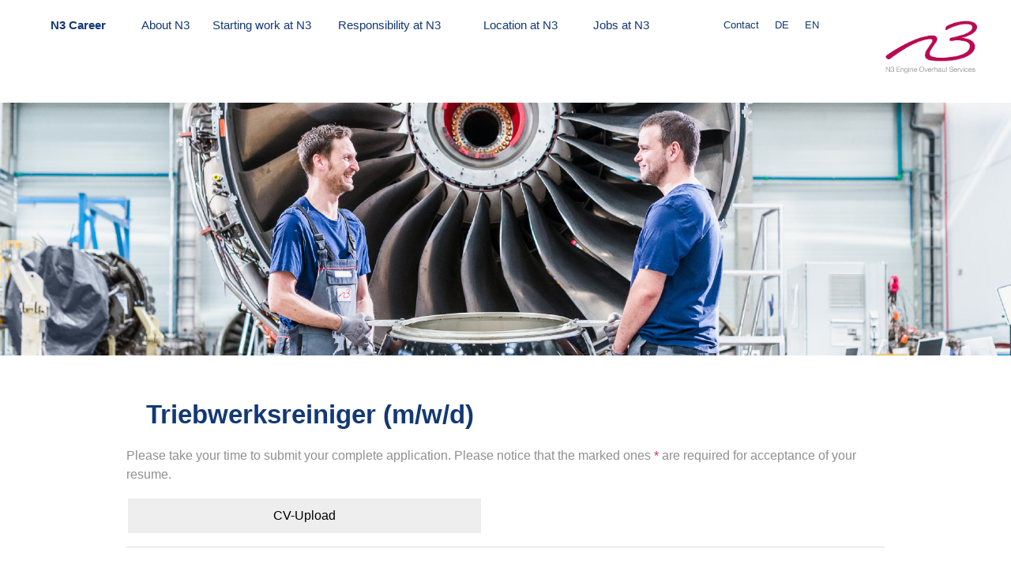

--- FILE ---
content_type: text/html; charset=utf-8
request_url: https://karriere.n3eos.com/Cleaning-Operator-mfd-eng-f327.html
body_size: 19659
content:
<!DOCTYPE html>
<html lang="en">
<head>
<title>Job opportunity Cleaning Operator (m/f/d) at N3 Engine Overhaul Services GmbH & Co. KG Jobportal</title>
<meta charset="utf-8" />
<meta http-equiv="x-ua-compatible" content="ie=edge" />
<meta name="viewport" content="width=device-width, initial-scale=1" />
<meta name="author" content="N3 Engine Overhaul Services GmbH & Co. KG Jobportal" />
<!--
  @copyright Copyright (c) rexx systems GmbH
  @link https://www.rexx-systems.com
-->
<meta name="copyright" content="rexx systems GmbH" />
<meta name="description" content="Technische Berufe in Arnstadt" />
<meta name="robots" content="noindex, follow" />

<link rel="canonical" href="https://karriere.n3eos.com/Triebwerksreiniger-mwd-eng-f327.html" />
<link rel="shortcut icon" type="image/png" href="https://karriere.n3eos.com/templates/n3eos/images/n3eos-favicon.ico">
<link rel="stylesheet" href="https://karriere.n3eos.com/js/jquery-ui/jquery-ui-1.14.1/jquery-ui.css">
<link rel="stylesheet" href="https://karriere.n3eos.com/templates/n3eos/styles/ua_reset.css">
<link rel="stylesheet" href="https://karriere.n3eos.com/templates/n3eos/styles/base.css">
<link rel="stylesheet" href="https://karriere.n3eos.com/templates/n3eos/styles/application.css">
<link rel="stylesheet" href="https://karriere.n3eos.com/templates/n3eos/styles/employ.css">
<link rel="stylesheet" href="https://karriere.n3eos.com/templates/n3eos/styles/jquery.multiselect.css">
<link rel="stylesheet" href="https://karriere.n3eos.com/templates/n3eos/styles/iconset.css">
<link rel="stylesheet" href="https://karriere.n3eos.com/templates/n3eos/styles/font.css">
<link rel="stylesheet" href="https://karriere.n3eos.com/css/font-awesome.min.css">
<link rel="stylesheet" href="https://karriere.n3eos.com/css/autocomplete.css">
<link rel="stylesheet" media="print" href="https://karriere.n3eos.com/templates/n3eos/styles/print.css">
<link rel="stylesheet" href="https://karriere.n3eos.com/css/jquery.compatibility.css">

<link rel="stylesheet" type="text/css" media="all" href="https://karriere.n3eos.com/templates/n3eos/styles/content-pages.css" />
<link rel="alternate" type="application/atom+xml" title="N3 Engine Overhaul Services GmbH &amp; Co. KG Jobportal - Current Vacant Positions" href="https://karriere.n3eos.com/rss_generator-rss0.php?unit=n3eos&amp;lang=eng" />
<script src="https://karriere.n3eos.com/js/jquery-3.7.1.min.js"></script>
<script src="https://karriere.n3eos.com/js/jquery-ui/jquery-ui-1.14.1/jquery-ui.min.js"></script>
<script src="https://karriere.n3eos.com/js/common.js?v=9"></script>
<script src="https://karriere.n3eos.com/js/jquery.multiselect.js?v=5"></script>
<script src="https://karriere.n3eos.com/js/rexxcha/rexxCha.min.js?v=2"></script>

<link rel="stylesheet" href="https://karriere.n3eos.com/css/cookieconsent-optin.css">
<script src="https://karriere.n3eos.com/js/cookieconsent-optin.min.js"></script>



<script type="text/javascript">
/* <![CDATA[ */
   var js_strings = {"DOC_CLOSE":"close","CHOICE":"Select"};var base_url_rexx = "https://karriere.n3eos.com/";
   var modal_data = {"recommend_mail":{"width":680,"height":450},"xing":{"width":590,"height":620}};
   //var iFrameResizerParentUrl = "";
   var popupLayerWidth = 400;
   var popupLayerHeight = 300;
/* ]]> */
</script>
<!--rexx--></head>
<!--rexx--><body id="pageid_pagejobform" class="langid_eng menuid_0">

    <div id="frame_zone" class="frame_zone">

      <div id="header_zone" class="navbar-fixed-padding">
        <div class="navbar navbar-fixed-top">
          <div class="container nav-main">
            <!-- $Id: login.menu.html,v 1.2 2016/03/17 10:31:59 jtorborg Exp $ -->

<!-- BEGIN_MENU -->


<ul id="main_nav" class="nav navbar-nav">
    
    
    <li id="nav_main_65" class="level2"><a href="https://karriere.n3eos.com/eng" target="_self">N3 Career</a></li>
    
    
    <li id="nav_main_7" class="level2"><a href="https://karriere.n3eos.com/about-n3.html" target="_self">About N3</a></li>
    
    
    <li id="nav_main_8" class="level2"><a href="https://karriere.n3eos.com/starting-work-at-n3.html" target="_self">Starting work at N3</a></li>
    
    
    <li id="nav_main_9" class="level2"><a href="https://karriere.n3eos.com/responsibility-at-n3.html" target="_self">Responsibility at N3</a></li>
    
    
    <li id="nav_main_10" class="level2"><a href="https://karriere.n3eos.com/location-at-n3.html" target="_self">Location at N3</a></li>
    
    
    <li id="nav_main_1" class="level2"><a href="https://karriere.n3eos.com/job-offers.html" target="_self">Jobs at N3</a></li>
    
    
    <li id="nav_main_34" class="level2"><a href="https://karriere.n3eos.com/contact.html" target="_self">Contact</a></li>
    
    
    
</ul>


<!-- END_MENU -->

            <ul id="language_selector" class="nav navbar-nav"><li><a href="/Cleaning-Operator-mfd-de-f327.html" title="DE">DE</a></li>
<li class="selected_lang"><a href="/Cleaning-Operator-mfd-eng-f327.html" title="EN">EN</a></li>
</ul>

            <a class="logo" href="https://karriere.n3eos.com/eng"><img style="width:121px;" src="https://karriere.n3eos.com/templates/n3eos/images/Logo-N3.png"></a>
          </div>
          <div class="container nav-second">
            <ul class="nav navbar-nav mobile-nav">
              <li>
                <a id="hamburger-icon" href="javascript: return false;"><i class="icon icon-reorder icon2x"></i><i style="display:none;" class="icon icon-cross_mark icon2x"></i></a>
               </li>
            </ul>
            <div class="mobile-logo"><img src="https://karriere.n3eos.com/templates/n3eos/images/Logo-N3.png"></div>
          </div>
        </div>
        <img id="header_image" class="container-image" src="" style="display:none;">
      </div>


      <div id="content_zone" class="container">

          <div id="main_content">

              <!-- $Id: page_framework.html,v 1.3 2015/11/30 16:11:38 mzayani Exp $ -->
<form name="bewerbung_form" action="https://karriere.n3eos.com/Triebwerksreiniger-mwd-eng-f327.html" method="post" class="rexxcha">
<div id="header_links" class="actions">
</div>
<div id="pageframework_content">
<div id="application_box" class="inner_content">
<h1 class="cms-text-padding">Triebwerksreiniger (m/w/d)</h1>
<p class="cms-text-padding" id="notice_paragraph">
<p>Please take your time to submit your complete application. Please notice that the marked ones <span class="asterisk">*</span> are required for acceptance of your resume.</p>
</p>
<div id="cvparser_xing_linkedin">
<div class="group_line">
<div class="group_field">
<div id="cvparser">
<div class="css_button" id="btn_cvparser">
<input type="file" size="20" aria-labelledby="cv_lebenslauf_caption" id="fld_696d2405a4f9c362732214" name="cv_lebenslauf" class="upload-field"  />
<a href="javascript: void(0);" title="CV-Upload">CV-Upload</a>
</div>
<div id="cvparser_comment">
CV_UPLOAD_INFO
</div>
</div>
</div>
</div>
<!--
<div class="group_line">
<div class="group_field"></div>
<div class="group_field"></div>
</div>
-->
<div class="group_line" id="formMsgs"></div>
</div>
<div id="application_form" class="none">
<input type="hidden" value="send_x" name="save_x" />
<div id="application_elements">
<div class="group">
<fieldset>
<legend id="group_head_8276" class="group_head">Master data</legend>
<div class="group_box application_group" id="appl_group_8276">
<div class="group_box_inner">
<div class="group_comment">
<p></p>
</div>
<div class="group_line">
<div class="group_field duty">
<label for="gender" id="gender_caption" class="block">
Gender
<span class="asterisk">*</span>
</label>
<div class="input_box">
<select id="gender" name="bewerbung_form[gender]" aria-labelledby="gender_caption" title="Gender"  aria-required="true" autocomplete="off" ><option value = "" selected="selected">---</option>
<option value = "GENDER_MALE" title="Option Male">Male</option>
<option value = "GENDER_FEMALE" title="Option Female">Female</option>
<option value = "GENDER_DIVERSE" title="Option Diverse">Diverse</option>
<option value = "GENDER_UNKNOWN" title="Option Not specified">Not specified</option>
</select>
<input type="hidden" name="felder[gender]" value="12" />
</div>    
</div>
<div class="group_field">
<label for="titel" id="titel_caption" class="block">
Title
</label>
<div class="input_box">
<select id="titel" name="bewerbung_form[titel]" aria-labelledby="titel_caption" title="Title"  aria-required="false" autocomplete="off" ><option value = "" selected="selected">---</option>
<option value = "VORGABEWERT_d465c568d4f450bff0180" title="Option Dr.">Dr.</option>
<option value = "VORGABEWERT_47ceeb1c3d847ecda0dd0" title="Option Prof.">Prof.</option>
</select>
<input type="hidden" name="felder[titel]" value="3" />
</div>    
</div>
</div>  
<div class="group_line">
<div class="group_field duty">
<label for="vorname" id="vorname_caption" class="block">
First name
<span class="asterisk">*</span>
</label>
<div class="input_box">
<input id="vorname" name="bewerbung_form[vorname]" type="text" maxlength="50" value="" class="app_input" aria-labelledby="vorname_caption"  aria-required="true" autocomplete="off" />
<input type="hidden" name="felder[vorname]" value="1" />
</div>    
</div>
<div class="group_field duty">
<label for="nachname" id="nachname_caption" class="block">
Surname 
<span class="asterisk">*</span>
</label>
<div class="input_box">
<input id="nachname" name="bewerbung_form[nachname]" type="text" maxlength="50" value="" class="app_input" aria-labelledby="nachname_caption"  aria-required="true" autocomplete="off" />
<input type="hidden" name="felder[nachname]" value="2" />
</div>    
</div>
</div>  
<div class="group_line">
<div class="group_field duty">
<label for="strasse" id="strasse_caption" class="block">
Street
<span class="asterisk">*</span>
</label>
<div class="input_box">
<input id="strasse" name="bewerbung_form[strasse]" type="text" maxlength="50" value="" class="app_input" aria-labelledby="strasse_caption"  aria-required="true" autocomplete="off" />
<input type="hidden" name="felder[strasse]" value="5" />
</div>    
</div>
<div class="group_field duty">
<label for="plz" id="plz_caption" class="block">
Postcode 
<span class="asterisk">*</span>
</label>
<div class="input_box">
<input id="plz" name="bewerbung_form[plz]" type="text" maxlength="20" value="" class="app_input" aria-labelledby="plz_caption"  aria-required="true" autocomplete="off" />
<input type="hidden" name="felder[plz]" value="4" />
</div>    
</div>
</div>  
<div class="group_line">
<div class="group_field duty">
<label for="ort" id="ort_caption" class="block">
City 
<span class="asterisk">*</span>
</label>
<div class="input_box">
<input id="ort" name="bewerbung_form[ort]" type="text" maxlength="50" value="" class="app_input" aria-labelledby="ort_caption"  aria-required="true" autocomplete="off" />
<input type="hidden" name="felder[ort]" value="6" />
</div>    
</div>
<div class="group_field duty">
<label for="country" id="country_caption" class="block">
Country 
<span class="asterisk">*</span>
</label>
<div class="input_box">
<select id="country" name="bewerbung_form[country]" aria-labelledby="country_caption" title="Country "  aria-required="true" autocomplete="off" ><option value = "" selected="selected">---</option>
<option value = "VORGABEWERT_339f2ac3feb3fa0b98fb1" title="Option Afghanistan">Afghanistan</option>
<option value = "VORGABEWERT_5cbf1bf8471395f824e87" title="Option Albania">Albania</option>
<option value = "VORGABEWERT_ce6669f485e59472e7815" title="Option Algeria">Algeria</option>
<option value = "VORGABEWERT_8c123a3010430edb41bad" title="Option American Samoa">American Samoa</option>
<option value = "VORGABEWERT_382b22148b247efc2c04b" title="Option Andorra">Andorra</option>
<option value = "VORGABEWERT_3a899410ef7c1910d86e1" title="Option Angola">Angola</option>
<option value = "VORGABEWERT_24b4711dd6e00a6952c40" title="Option Anguilla">Anguilla</option>
<option value = "VORGABEWERT_de2e20c23dc74753d60ae" title="Option Antigua and Barbuda">Antigua and Barbuda</option>
<option value = "VORGABEWERT_260878b15e9fb3423445d" title="Option Argentina">Argentina</option>
<option value = "VORGABEWERT_7072f922bcd86a1e1492d" title="Option Armenia">Armenia</option>
<option value = "VORGABEWERT_0f17e48d7185f3c5cc6af" title="Option Aruba">Aruba</option>
<option value = "VORGABEWERT_1cb61f4bdb0b690127991" title="Option Australia">Australia</option>
<option value = "VORGABEWERT_77d017940d7f11b51dce5" title="Option Austria">Austria</option>
<option value = "VORGABEWERT_4fc8f5a37c77ee1aa7708" title="Option Azerbaijan Republic">Azerbaijan Republic</option>
<option value = "VORGABEWERT_3ceff2680019cf3359305" title="Option Bahamas">Bahamas</option>
<option value = "VORGABEWERT_04df06a2aa6ba82bb968f" title="Option Bahrain">Bahrain</option>
<option value = "VORGABEWERT_1ed649b33283416410806" title="Option Bangladesh">Bangladesh</option>
<option value = "VORGABEWERT_edfccdea5123973ba0751" title="Option Barbados">Barbados</option>
<option value = "VORGABEWERT_2a57aa74a032e1e772fdd" title="Option Belarus">Belarus</option>
<option value = "VORGABEWERT_8f06d1b5431a4b8ded14e" title="Option Belgium">Belgium</option>
<option value = "VORGABEWERT_a48aa266b72728e60db71" title="Option Belize">Belize</option>
<option value = "VORGABEWERT_dc83ae464f7a719a0aa9c" title="Option Benin">Benin</option>
<option value = "VORGABEWERT_f6f0d47b9894c3be59f5a" title="Option Bermuda">Bermuda</option>
<option value = "VORGABEWERT_44cbd5cc3149a150d29cb" title="Option Bhutan">Bhutan</option>
<option value = "VORGABEWERT_40f4c67e4687ce1f7f897" title="Option Bolivia">Bolivia</option>
<option value = "VORGABEWERT_132f7bf619f5551c5e3b1" title="Option Bosnia and Herzegovina">Bosnia and Herzegovina</option>
<option value = "VORGABEWERT_c635d98c6a147957dd37d" title="Option Botswana">Botswana</option>
<option value = "VORGABEWERT_3143a2135f11a7f1f116f" title="Option Brazil">Brazil</option>
<option value = "VORGABEWERT_49871f55f2bbde5ad4292" title="Option British Virgin Islands">British Virgin Islands</option>
<option value = "VORGABEWERT_2b22ac9918eece7066000" title="Option Brunei Darussalam">Brunei Darussalam</option>
<option value = "VORGABEWERT_5b2a1018534a6ea35ffed" title="Option Bulgaria">Bulgaria</option>
<option value = "VORGABEWERT_56278cdf4e3180df46d12" title="Option Burkina Faso">Burkina Faso</option>
<option value = "VORGABEWERT_108a0ac6acca015713436" title="Option Burma (Myanmar)">Burma (Myanmar)</option>
<option value = "VORGABEWERT_12d552badd0f614aaf55c" title="Option Burundi">Burundi</option>
<option value = "VORGABEWERT_19b9e27d90fc3635d1762" title="Option Cambodia">Cambodia</option>
<option value = "VORGABEWERT_8b35774676d59fccfd733" title="Option Cameroon">Cameroon</option>
<option value = "VORGABEWERT_807cd9b2f13b900e0127e" title="Option Canada">Canada</option>
<option value = "VORGABEWERT_3bec930fecd7e5570fcc4" title="Option Cape Verde Islands">Cape Verde Islands</option>
<option value = "VORGABEWERT_44ddde450820902f01821" title="Option Cayman Islands">Cayman Islands</option>
<option value = "VORGABEWERT_aaa761f7f121477d7ad67" title="Option Central African Republic">Central African Republic</option>
<option value = "VORGABEWERT_b4cb49d8d7248d4c54a73" title="Option Chad">Chad</option>
<option value = "VORGABEWERT_51dd003960c5ce4fde020" title="Option Chile">Chile</option>
<option value = "VORGABEWERT_a8384e9c52887e1903351" title="Option China">China</option>
<option value = "VORGABEWERT_32d594900ac321fd61970" title="Option Colombia">Colombia</option>
<option value = "VORGABEWERT_a5b22b869face454fb9a8" title="Option Comoros">Comoros</option>
<option value = "VORGABEWERT_d50d8ac70371d5c767ccf" title="Option Congo, Democratic Republic of the">Congo, Democratic Republic of the</option>
<option value = "VORGABEWERT_056c3c6357c59d265b5d5" title="Option Congo, Republic of the">Congo, Republic of the</option>
<option value = "VORGABEWERT_dac910b91ea58aca3cb2c" title="Option Cook Islands">Cook Islands</option>
<option value = "VORGABEWERT_5119662203d66d610dc20" title="Option Costa Rica">Costa Rica</option>
<option value = "VORGABEWERT_91d7ee813f873c8945ae9" title="Option Croatia, Republic of">Croatia, Republic of</option>
<option value = "VORGABEWERT_476c1e6a651156e9e019a" title="Option Cyprus">Cyprus</option>
<option value = "VORGABEWERT_8f23b00cc9b4ec7445a63" title="Option Czech Republic">Czech Republic</option>
<option value = "VORGABEWERT_f388442edc0e1e59b8903" title="Option Denmark">Denmark</option>
<option value = "VORGABEWERT_27ce7969db3961ec88e18" title="Option Djibouti">Djibouti</option>
<option value = "VORGABEWERT_fdf1ea8a79564b04f2ba4" title="Option Dominica">Dominica</option>
<option value = "VORGABEWERT_676ded3ba8f7d7da4c5b7" title="Option Dominican Republic">Dominican Republic</option>
<option value = "VORGABEWERT_c42bf0ec08e0b27121882" title="Option Ecuador">Ecuador</option>
<option value = "VORGABEWERT_bc81976c9854f35c12f62" title="Option Egypt">Egypt</option>
<option value = "VORGABEWERT_6539171c6ab222da0ed74" title="Option El Salvador">El Salvador</option>
<option value = "VORGABEWERT_5ad5ee39ff32252fb5392" title="Option Equatorial Guinea">Equatorial Guinea</option>
<option value = "VORGABEWERT_ce2f5acdb0309600dc88a" title="Option Eritrea">Eritrea</option>
<option value = "VORGABEWERT_d682a09d09bde4105f8a9" title="Option Estonia">Estonia</option>
<option value = "VORGABEWERT_f1a8de326a2ed3008461a" title="Option Ethiopia">Ethiopia</option>
<option value = "VORGABEWERT_f7caaf3cba447e8825f08" title="Option Falkland Islands (Islas Malvinas)">Falkland Islands (Islas Malvinas)</option>
<option value = "VORGABEWERT_7189bd5a9b4a9cfa4779c" title="Option Fiji">Fiji</option>
<option value = "VORGABEWERT_d3a8b16f0d9b904e73a0c" title="Option Finland">Finland</option>
<option value = "VORGABEWERT_22801d632c5fe8e53735d" title="Option France">France</option>
<option value = "VORGABEWERT_3a6ff817eb1448fd97cbd" title="Option French Guiana">French Guiana</option>
<option value = "VORGABEWERT_dca71eb51339475101483" title="Option French Polynesia">French Polynesia</option>
<option value = "VORGABEWERT_ab764275a8e6fe567ff96" title="Option Gabon Republic">Gabon Republic</option>
<option value = "VORGABEWERT_7eee539a6f157da49c9cd" title="Option Gambia">Gambia</option>
<option value = "VORGABEWERT_a1953ab50f55a3b3b09cb" title="Option Georgia">Georgia</option>
<option value = "VORGABEWERT_799aa285cec4005187038" title="Option Germany">Germany</option>
<option value = "VORGABEWERT_edcade6d7fa6f4eecf1bb" title="Option Ghana">Ghana</option>
<option value = "VORGABEWERT_96c4f8246e7706f8a9bc7" title="Option Gibraltar">Gibraltar</option>
<option value = "VORGABEWERT_865d8b240f75c11d546ad" title="Option Great Britain">Great Britain</option>
<option value = "VORGABEWERT_e21c3a49a6b22292a6a76" title="Option Greece">Greece</option>
<option value = "VORGABEWERT_b6053bafdcaf6bcb5e517" title="Option Greenland">Greenland</option>
<option value = "VORGABEWERT_77f6d22bb1ae3434e872b" title="Option Grenada">Grenada</option>
<option value = "VORGABEWERT_e884303b8ad9ac7011cb2" title="Option Guadeloupe">Guadeloupe</option>
<option value = "VORGABEWERT_ee1d1da4a128a6f694e18" title="Option Guam">Guam</option>
<option value = "VORGABEWERT_1649ccd6b92e3bb2ff688" title="Option Guatemala">Guatemala</option>
<option value = "VORGABEWERT_de9f08afd12dcd04918d9" title="Option Guernsey">Guernsey</option>
<option value = "VORGABEWERT_47fbe1b239b2e74d476fe" title="Option Guinea">Guinea</option>
<option value = "VORGABEWERT_d24b11b8be9d08b276c53" title="Option Guinea-Bissau">Guinea-Bissau</option>
<option value = "VORGABEWERT_26fc2c5430e790d396521" title="Option Guyana">Guyana</option>
<option value = "VORGABEWERT_6d823fc6858e0f1480bc8" title="Option Haiti">Haiti</option>
<option value = "VORGABEWERT_e83a956c8b9bd08f6ec96" title="Option Honduras">Honduras</option>
<option value = "VORGABEWERT_a02260ba6436a652bfd0d" title="Option Hong Kong">Hong Kong</option>
<option value = "VORGABEWERT_50ab620f756f4f8753db5" title="Option Hungary">Hungary</option>
<option value = "VORGABEWERT_778e3821a7b2d78c5c3dc" title="Option Iceland">Iceland</option>
<option value = "VORGABEWERT_d937fe63c2b9590bfcf7a" title="Option India">India</option>
<option value = "VORGABEWERT_aaa408567df25a8bb14d0" title="Option Indonesia">Indonesia</option>
<option value = "VORGABEWERT_26fc2c5430e790d396522" title="Option Irak">Irak</option>
<option value = "VORGABEWERT_277aaa9276297134e5a6c" title="Option Ireland">Ireland</option>
<option value = "VORGABEWERT_26fc2c5430e790d396523" title="Option Islamische Republik Iran">Islamische Republik Iran</option>
<option value = "VORGABEWERT_2037f72d3843972c8296f" title="Option Israel">Israel</option>
<option value = "VORGABEWERT_ff07d50a0ebeab0e77518" title="Option Italy">Italy</option>
<option value = "VORGABEWERT_97e3ef28111e952329282" title="Option Ivory Coast">Ivory Coast</option>
<option value = "VORGABEWERT_f14dd37cea1723fae0431" title="Option Jamaica">Jamaica</option>
<option value = "VORGABEWERT_ed835141a951c662ae649" title="Option Jan Mayen">Jan Mayen</option>
<option value = "VORGABEWERT_9ea433fdea2b037a9cd45" title="Option Japan">Japan</option>
<option value = "VORGABEWERT_ebb14a85f426b3c2ee5b2" title="Option Jersey">Jersey</option>
<option value = "VORGABEWERT_f8f74a237816cefe3d135" title="Option Jordan">Jordan</option>
<option value = "VORGABEWERT_5403306722421c37527c5" title="Option Kazakhstan">Kazakhstan</option>
<option value = "VORGABEWERT_8b52cb4bb0187fff2f5fd" title="Option Kenya">Kenya</option>
<option value = "VORGABEWERT_5150c8b4200b4a4fef23f" title="Option Kiribati">Kiribati</option>
<option value = "VORGABEWERT_d53e170da658166054d75" title="Option Kuwait">Kuwait</option>
<option value = "VORGABEWERT_0161e8eca444358e6c263" title="Option Kyrgyzstan">Kyrgyzstan</option>
<option value = "VORGABEWERT_f771138a20b4ba4d17f22" title="Option Laos">Laos</option>
<option value = "VORGABEWERT_6ea70b05459941ecec882" title="Option Latvia">Latvia</option>
<option value = "VORGABEWERT_9ce743a014a1a501804f7" title="Option Lebanon">Lebanon</option>
<option value = "VORGABEWERT_8c8efc2dadc26e7192185" title="Option Liechtenstein">Liechtenstein</option>
<option value = "VORGABEWERT_416f52d58ae163e3ef191" title="Option Lithuania">Lithuania</option>
<option value = "VORGABEWERT_fff49875b45bc8d4c9553" title="Option Luxembourg">Luxembourg</option>
<option value = "VORGABEWERT_51da1a8885f896551c5a7" title="Option Macau">Macau</option>
<option value = "VORGABEWERT_68dbfc8412bfa05844a02" title="Option Macedonia">Macedonia</option>
<option value = "VORGABEWERT_bd4ccf9bf67c4650f6c9f" title="Option Madagascar">Madagascar</option>
<option value = "VORGABEWERT_f00d25d9ed74890290d30" title="Option Malawi">Malawi</option>
<option value = "VORGABEWERT_9233f35690953fe173445" title="Option Malaysia">Malaysia</option>
<option value = "VORGABEWERT_6c5677a9303873a62c8a8" title="Option Maldives">Maldives</option>
<option value = "VORGABEWERT_092c98e1e6267c770e750" title="Option Mali">Mali</option>
<option value = "VORGABEWERT_ae2a84b3e31fb8edaa26e" title="Option Malta">Malta</option>
<option value = "VORGABEWERT_ef0ae6f89edef836b3b94" title="Option Marshall Islands">Marshall Islands</option>
<option value = "VORGABEWERT_daaab0d6548f0c053f214" title="Option Martinique">Martinique</option>
<option value = "VORGABEWERT_c5e3d772a7ea3a441e5f4" title="Option Mauritania">Mauritania</option>
<option value = "VORGABEWERT_5c1675c5ab106dd1f5b64" title="Option Mauritius">Mauritius</option>
<option value = "VORGABEWERT_ee14bbe41b40eb0ba8087" title="Option Mayotte">Mayotte</option>
<option value = "VORGABEWERT_2cc790238062bcb22ffe6" title="Option Mexico">Mexico</option>
<option value = "VORGABEWERT_c0ca496dda53f09af7280" title="Option Micronesia">Micronesia</option>
<option value = "VORGABEWERT_eb4032f08ce9d0c0d4eef" title="Option Moldova">Moldova</option>
<option value = "VORGABEWERT_1accd0b5a29cc8daaa738" title="Option Monaco">Monaco</option>
<option value = "VORGABEWERT_8230fb3fde22fa6712be9" title="Option Mongolia">Mongolia</option>
<option value = "VORGABEWERT_80e67b50e685bbaa7debe" title="Option Montserrat">Montserrat</option>
<option value = "VORGABEWERT_1eafc9256653e6f358e21" title="Option Morocco">Morocco</option>
<option value = "VORGABEWERT_8097a5495d70fa5be887a" title="Option Mozambique">Mozambique</option>
<option value = "VORGABEWERT_16e8b3dd4a644c9eb5fc1" title="Option Namibia">Namibia</option>
<option value = "VORGABEWERT_8092ac98bc3d3216ba7c6" title="Option Nauru">Nauru</option>
<option value = "VORGABEWERT_bc20320411e80262ba1b3" title="Option Nepal">Nepal</option>
<option value = "VORGABEWERT_6585133021a993a30a87a" title="Option Netherlands">Netherlands</option>
<option value = "VORGABEWERT_fa927ba1a143c3381b89f" title="Option Netherlands Antilles">Netherlands Antilles</option>
<option value = "VORGABEWERT_7598302639576677f67d0" title="Option New Caledonia">New Caledonia</option>
<option value = "VORGABEWERT_09a0ac6fcef7733035b7f" title="Option New Zealand">New Zealand</option>
<option value = "VORGABEWERT_aca00c65dea0823df3e73" title="Option Nicaragua">Nicaragua</option>
<option value = "VORGABEWERT_7eea636803a870cbe2cae" title="Option Niger">Niger</option>
<option value = "VORGABEWERT_95f1e1082701900e474ec" title="Option Nigeria">Nigeria</option>
<option value = "VORGABEWERT_e2e6be07573e1ebbcd0f3" title="Option Niue">Niue</option>
<option value = "VORGABEWERT_3cbd0a8be63ebd8f90f65" title="Option Norway">Norway</option>
<option value = "VORGABEWERT_486b2065381e6f5147934" title="Option Oman">Oman</option>
<option value = "VORGABEWERT_853290e4a4ad5857b33a7" title="Option Pakistan">Pakistan</option>
<option value = "VORGABEWERT_f315feb732de75a0249f3" title="Option Palau">Palau</option>
<option value = "VORGABEWERT_eff6abb2a9a91cc4a8601" title="Option Panama">Panama</option>
<option value = "VORGABEWERT_684f1ed7092a02b67fefe" title="Option Papua New Guinea">Papua New Guinea</option>
<option value = "VORGABEWERT_10f74c4e674f577b3b78f" title="Option Paraguay">Paraguay</option>
<option value = "VORGABEWERT_f01964d33e4574b310131" title="Option Peru">Peru</option>
<option value = "VORGABEWERT_57ce61283b344e753dc3a" title="Option Philippines">Philippines</option>
<option value = "VORGABEWERT_dc0228dfce38933281f16" title="Option Poland">Poland</option>
<option value = "VORGABEWERT_dd1469963fdb9c860b66a" title="Option Portugal">Portugal</option>
<option value = "VORGABEWERT_dd611e807288ce8f3e09d" title="Option Puerto Rico">Puerto Rico</option>
<option value = "VORGABEWERT_1bf56d7b73444c771a99d" title="Option Qatar">Qatar</option>
<option value = "VORGABEWERT_e8a12750659fa153d93ab" title="Option Romania">Romania</option>
<option value = "VORGABEWERT_527a132123e004ca51fe0" title="Option Russian Federation">Russian Federation</option>
<option value = "VORGABEWERT_5007a109b8a72d4acdd53" title="Option Rwanda">Rwanda</option>
<option value = "VORGABEWERT_33f40b06c71e4db7c893c" title="Option Saint Helena">Saint Helena</option>
<option value = "VORGABEWERT_60b4e6f83820f1c741c96" title="Option Saint Kitts-Nevis">Saint Kitts-Nevis</option>
<option value = "VORGABEWERT_c2886ef034113f7e82801" title="Option Saint Lucia">Saint Lucia</option>
<option value = "VORGABEWERT_8dba13911bac093769758" title="Option Saint Pierre and Miquelon">Saint Pierre and Miquelon</option>
<option value = "VORGABEWERT_3642da3de5d4f0aefc3c5" title="Option Saint Vincent and the Grenadines">Saint Vincent and the Grenadines</option>
<option value = "VORGABEWERT_01bbc8bfd10eaacb52aeb" title="Option San Marino">San Marino</option>
<option value = "VORGABEWERT_4844cee50a32fc2c31ec5" title="Option Saudi Arabia">Saudi Arabia</option>
<option value = "VORGABEWERT_cf067773120e6eb83fc22" title="Option Senegal">Senegal</option>
<option value = "VORGABEWERT_6724af5f82e75eab40c87" title="Option Serbia">Serbia</option>
<option value = "VORGABEWERT_7758e47fa1ff57b4bf943" title="Option Seychelles">Seychelles</option>
<option value = "VORGABEWERT_e048e12563e5ca3a5a770" title="Option Sierra Leone">Sierra Leone</option>
<option value = "VORGABEWERT_714a6f8faa21d861fc673" title="Option Singapore">Singapore</option>
<option value = "VORGABEWERT_0dd529ad5f0bd021ac70a" title="Option Slovakia">Slovakia</option>
<option value = "VORGABEWERT_d5fcbcdacc3a2ef0f161e" title="Option Slovenia">Slovenia</option>
<option value = "VORGABEWERT_6ffcb7fb610fc9fb37eba" title="Option Solomon Islands">Solomon Islands</option>
<option value = "VORGABEWERT_75a9151439e49eeef7752" title="Option Somalia">Somalia</option>
<option value = "VORGABEWERT_6a8de9a7a59b106e3fd5f" title="Option South Africa">South Africa</option>
<option value = "VORGABEWERT_9619b874c7042f70e14ca" title="Option South Korea">South Korea</option>
<option value = "VORGABEWERT_cda7ed657549ac0315750" title="Option Spain">Spain</option>
<option value = "VORGABEWERT_65336d79788935d450ff4" title="Option Sri Lanka">Sri Lanka</option>
<option value = "VORGABEWERT_aaf1b9b104f7b048b16af" title="Option Suriname">Suriname</option>
<option value = "VORGABEWERT_42426c1bc102cbb66b46d" title="Option Svalbard">Svalbard</option>
<option value = "VORGABEWERT_8531569b02b8d6e6c71eb" title="Option Swaziland">Swaziland</option>
<option value = "VORGABEWERT_33ea9361f8a61129469da" title="Option Sweden">Sweden</option>
<option value = "VORGABEWERT_93a5c2ff964f5926f74c0" title="Option Switzerland">Switzerland</option>
<option value = "VORGABEWERT_9b4c688418022429d082b" title="Option Syria">Syria</option>
<option value = "VORGABEWERT_bfe03b484db024bd82d0c" title="Option Tahiti">Tahiti</option>
<option value = "VORGABEWERT_cc7f3e3c943c15ad3628c" title="Option Taiwan">Taiwan</option>
<option value = "VORGABEWERT_eb683f3687f3d495793a7" title="Option Tajikistan">Tajikistan</option>
<option value = "VORGABEWERT_342dfd3a0ff1329d0b606" title="Option Tanzania">Tanzania</option>
<option value = "VORGABEWERT_3253b52be00828cae4d65" title="Option Thailand">Thailand</option>
<option value = "VORGABEWERT_03ee7e1497b7822b4a4cf" title="Option Togo">Togo</option>
<option value = "VORGABEWERT_4be060fc1200addc96189" title="Option Tonga">Tonga</option>
<option value = "VORGABEWERT_6e795f85b19a2def818c0" title="Option Trinidad and Tobago">Trinidad and Tobago</option>
<option value = "VORGABEWERT_c43eb5e228c0de6e96e7c" title="Option Tunisia">Tunisia</option>
<option value = "VORGABEWERT_2104c29efa6c9fb389ad2" title="Option Turkey">Turkey</option>
<option value = "VORGABEWERT_00f314dee558ecddccb2e" title="Option Turkmenistan">Turkmenistan</option>
<option value = "VORGABEWERT_eb00ccb42e0c67d1d5c7a" title="Option Turks and Caicos Islands">Turks and Caicos Islands</option>
<option value = "VORGABEWERT_755a338f3de2116b03564" title="Option Tuvalu">Tuvalu</option>
<option value = "VORGABEWERT_d47cecaa21deff4de7dd7" title="Option Uganda">Uganda</option>
<option value = "VORGABEWERT_6ea46ec2ba349d6c3e81b" title="Option Ukraine">Ukraine</option>
<option value = "VORGABEWERT_2268909cdcff743648292" title="Option United Arab Emirates">United Arab Emirates</option>
<option value = "VORGABEWERT_8e2aec692d2e56a4f19e4" title="Option United States of America">United States of America</option>
<option value = "VORGABEWERT_f9e0a92439eeeca9ca586" title="Option Uruguay">Uruguay</option>
<option value = "VORGABEWERT_384826e48225b0520d1fa" title="Option Uzbekistan">Uzbekistan</option>
<option value = "VORGABEWERT_1a47042d59882611c4126" title="Option Vanuatu">Vanuatu</option>
<option value = "VORGABEWERT_d6e30dea1bd67469cba57" title="Option Vatican City State">Vatican City State</option>
<option value = "VORGABEWERT_5e1c5a0c455b640bd1c05" title="Option Venezuela">Venezuela</option>
<option value = "VORGABEWERT_4b82ea54d6fb1469f43e6" title="Option Vietnam">Vietnam</option>
<option value = "VORGABEWERT_f2ea2855fa3658f84a4f6" title="Option Virgin Islands (U.S.)">Virgin Islands (U.S.)</option>
<option value = "VORGABEWERT_2ab1349bb0cdeb413402a" title="Option Wallis and Futuna">Wallis and Futuna</option>
<option value = "VORGABEWERT_9fa3538652586ceee0c21" title="Option Western Sahara">Western Sahara</option>
<option value = "VORGABEWERT_441edc8adff840b4fa008" title="Option Western Samoa">Western Samoa</option>
<option value = "VORGABEWERT_c74c27527fb0ad04b5788" title="Option Yemen">Yemen</option>
<option value = "VORGABEWERT_601f8c29a165cfd97fcc1" title="Option Zambia">Zambia</option>
<option value = "VORGABEWERT_1526a03d4d6cee8374380" title="Option Zimbabwe">Zimbabwe</option>
</select>
<input type="hidden" name="felder[country]" value="1251" />
</div>    
</div>
</div>  
<div class="group_line">
<div class="group_field">
<label for="geburtsdatum" id="geburtsdatum_caption" class="block">
Date of birth&nbsp;(YYYY-MM-DD)
</label>
<div class="input_box">
<input id="geburtsdatum" name="bewerbung_form[geburtsdatum]" type="text" maxlength="10" value="" class="input datepicker" aria-labelledby="geburtsdatum_caption" aria-required="false" autocomplete="off"  />
<input type="hidden" name="felder[geburtsdatum]" value="14" />
</div>    
</div>
<div class="group_field duty">
<label for="telefon" id="telefon_caption" class="block">
Phone
<span class="asterisk">*</span>
</label>
<div class="input_box">
<input id="telefon" name="bewerbung_form[telefon]" type="text" maxlength="20" value="" class="app_input" aria-labelledby="telefon_caption"  aria-required="true" autocomplete="off" />
<input type="hidden" name="felder[telefon]" value="7" />
</div>    
</div>
</div>  
<div class="group_line">
<div class="group_field duty">
<label for="mail" id="mail_caption" class="block">
E-Mail
<span class="asterisk">*</span>
</label>
<div class="input_box">
<input id="mail" name="bewerbung_form[mail]" type="text" maxlength="50" value="" class="app_input" aria-labelledby="mail_caption"  aria-required="true" autocomplete="off" />
<input type="hidden" name="felder[mail]" value="10" />
</div>    
</div>
<div class="group_field duty">
<label for="nation" id="nation_caption" class="block">
Citizenship
<span class="asterisk">*</span>
</label>
<div class="input_box">
<select id="nation" name="bewerbung_form[nation]" aria-labelledby="nation_caption" title="Citizenship"  aria-required="true" autocomplete="off" ><option value = "" selected="selected">---</option>
<option value = "VORGABEWERT_acbddb800e6dc190758d9" title="Option EU with unlimited work permit">EU with unlimited work permit</option>
<option value = "VORGABEWERT_07737cfdd3df5d51ca7d7" title="Option EU with temporary work permit">EU with temporary work permit</option>
<option value = "VORGABEWERT_749695e6dced036ed9888" title="Option EU without work permit">EU without work permit</option>
<option value = "VORGABEWERT_2feb4597580792cd10f89" title="Option Not EU with unlimited work permit">Not EU with unlimited work permit</option>
<option value = "VORGABEWERT_ad076e6a6a329f96f90ec" title="Option Not EU with temporary work permit">Not EU with temporary work permit</option>
<option value = "VORGABEWERT_0e9378da122123f0b5347" title="Option Not EU without work permit">Not EU without work permit</option>
</select>
<input type="hidden" name="felder[nation]" value="1253" />
</div>    
</div>
</div>  
</div>
<!--<div style="visibility:hidden;">8276</div>-->
</div>
</fieldset>
</div>
<script>            var first_el_focus='';</script>
<div class="group">
<fieldset>
<legend id="group_head_8277" class="group_head">Frame data</legend>
<div class="group_box application_group" id="appl_group_8277">
<div class="group_box_inner">
<div class="group_comment">
<p></p>
</div>
<div class="group_line">
<div class="group_field duty">
<label for="wie_gefunden" id="wie_gefunden_caption" class="block">
How did you find us?
<span class="asterisk">*</span>
</label>
<div class="input_box">
<select id="wie_gefunden" name="bewerbung_form[wie_gefunden]" aria-labelledby="wie_gefunden_caption" aria-required="true" title="How did you find us?"><option value = "" selected="selected">---</option>
<option value = "PUB_FINEST_JOBS" title="finest-jobs.com">finest-jobs.com</option>
<option value = "TA_adf1fb5132d7cf2d7386f778ff6171" title="personal recommendation">personal recommendation</option>
<option value = "TA_0a19f508bce72eacdd2967ae4bb252" title="social media">social media</option>
<option value = "TA_636e05e79127775c2b75256b3fc069" title="tv advertising">tv advertising</option>
<option value = "TA_345146fec57377ff43145fabb6ebbe" title="radio">radio</option>
<option value = "TA_0cd2d125eb01e78636d4af9fab5576" title="Advertising in/on public transport">Advertising in/on public transport</option>
<option value = "TA_a486d72033e577e338d4d245ba983c" title="supermarket advertising">supermarket advertising</option>
<option value = "TA_a11c81ecd374cf471e8ea8d0b25554" title="Flughafenwerbung">Flughafenwerbung</option>
<option value = "TA_df8c27a6d7edfc69ecb94651b33f5c" title="poster advertising">poster advertising</option>
<option value = "TA_5a6d30369e6d16a70c8d7f23570410" title="N3-Homepage">N3-Homepage</option>
<option value = "TA_60471e4e80b633d8a35ea12a6e39a5" title="ThAFF Thüringen">ThAFF Thüringen</option>
<option value = "TA_5271bd9c1b65703782ab8aa8c3d93a" title="Stepstone">Stepstone</option>
<option value = "TA_918f69806e44bbdd524f5e9115a7a2" title="Indeed">Indeed</option>
<option value = "TA_91498060771caaa7d3c3e2a8d1eead" title="LinkedIn">LinkedIn</option>
<option value = "TA_6069c4bded30e62d19aa4893e5bbe4" title="meinestadt">meinestadt</option>
<option value = "TA_e12d6b0363d1389eebf73dbf5c0b7e" title="Agentur für Arbeit">Agentur für Arbeit</option>
<option value = "TA_2031889a1bab7e0cfb0b67f37aeac1" title="job fair">job fair</option>
<option value = "TA_e952d154d6f2cebbc5b9110adcc6c1" title="press release">press release</option>
<option value = "TA_64e0dd01f6f8eacfcf5611995e8246" title="print media">print media</option>
</select>
<input type="hidden" name="felder[wie_gefunden]" value="44" />
</div>    
</div>
</div>  
<div class="group_line">
<div class="group_field">
<label for="vordef_bew_feld_12" id="vordef_bew_feld_12_caption" class="block">
Who in our company do we have to thank for your recommendation? (Full name, optional)
</label>
<div class="input_box">
<input id="vordef_bew_feld_12" name="bewerbung_form[vordef_bew_feld_12]" type="text" maxlength="50" value="" class="app_input" aria-labelledby="vordef_bew_feld_12_caption"  aria-required="false" autocomplete="off" />
<input type="hidden" name="felder[vordef_bew_feld_12]" value="1287" />
</div>    
</div>
</div>  
</div>
<!--<div style="visibility:hidden;">8277</div>-->
</div>
</fieldset>
</div>
<div class="group">
<fieldset>
<legend id="group_head_8278" class="group_head">School, education, career</legend>
<div class="group_box application_group" id="appl_group_8278">
<div class="group_box_inner">
<div class="group_comment">
<p></p>
</div>
<div class="group_line">
<div class="group_field duty">
<label for="schulabschluss" id="schulabschluss_caption" class="block">
School graduation
<span class="asterisk">*</span>
</label>
<div class="input_box">
<select id="schulabschluss" name="bewerbung_form[schulabschluss]" aria-labelledby="schulabschluss_caption" title="School graduation"  aria-required="true" autocomplete="off" ><option value = "" selected="selected">---</option>
<option value = "VORGABEWERT_99ee82dd35d1fcb40f96d" title="Option No school-leaving examination">No school-leaving examination</option>
<option value = "VORGABEWERT_0878d799c2e9e3e70860c" title="Option Secondary general school">Secondary general school</option>
<option value = "VORGABEWERT_cb2d2a891e4b257c48265" title="Option Secondary school">Secondary school</option>
<option value = "VORGABEWERT_d458696c0da2062369004" title="Option advanced technical certificate">advanced technical certificate</option>
<option value = "VORGABEWERT_34d12f121aface191a8dd" title="Option A-Level">A-Level</option>
<option value = "VORGABEWERT_15ff21f99ed03717c878f" title="Option high school certificate">high school certificate</option>
</select>
<input type="hidden" name="felder[schulabschluss]" value="16" />
</div>    
</div>
<div class="group_field">
<label for="berufsausbildung_o_sb" id="berufsausbildung_o_sb_caption" class="block">
Vocational training (description)
</label>
<div class="input_box">
<input id="berufsausbildung_o_sb" name="bewerbung_form[berufsausbildung_o_sb]" type="text" maxlength="60" value="" class="app_input" aria-labelledby="berufsausbildung_o_sb_caption"  aria-required="false" autocomplete="off" />
<input type="hidden" name="felder[berufsausbildung_o_sb]" value="18" />
</div>    
</div>
</div>  
<div class="group_line">
<div class="group_field duty">
<label for="erfahrung_pref_inJ" id="erfahrung_pref_inJ_caption" class="block">
Professional experience
<span class="asterisk">*</span>
</label>
<div class="input_box">
<select id="erfahrung_pref_inJ" name="bewerbung_form[erfahrung_pref_inJ]" aria-labelledby="erfahrung_pref_inJ_caption" title="Professional experience"  aria-required="true" autocomplete="off" ><option value = "" selected="selected">---</option>
<option value = "VORGABEWERT_bb88f8491590e9ea1d5b8" title="Option None">None</option>
<option value = "VORGABEWERT_47de462913548c248b30c" title="Option 1-2 years">1-2 years</option>
<option value = "VORGABEWERT_e09f57ee85d30cd611955" title="Option 3-5 years">3-5 years</option>
<option value = "VORGABEWERT_04b6167451481f77452ad" title="Option 6-10 years">6-10 years</option>
<option value = "VORGABEWERT_737e8c18499fca895a6ca" title="Option &gt;10 years">&gt;10 years</option>
</select>
<input type="hidden" name="felder[erfahrung_pref_inJ]" value="23" />
</div>    
</div>
<div class="group_field duty">
<label for="freifeld4_sb" id="freifeld4_sb_caption" class="block">
English
<span class="asterisk">*</span>
</label>
<div class="input_box">
<select id="freifeld4_sb" name="bewerbung_form[freifeld4_sb]" aria-labelledby="freifeld4_sb_caption" title="English"  aria-required="true" autocomplete="off" ><option value = "" selected="selected">---</option>
<option value = "VORGABEWERT_9c07c5110cf6d2a535240" title="Option native language">native language</option>
<option value = "VORGABEWERT_f53e335327fa3751bb2ea" title="Option fluently">fluently</option>
<option value = "VORGABEWERT_778ed5cf9595f996a55e8" title="Option advanced">advanced</option>
<option value = "VORGABEWERT_c643497cee204d6de972d" title="Option basic knowledge">basic knowledge</option>
</select>
<input type="hidden" name="felder[freifeld4_sb]" value="1014" />
</div>    
</div>
</div>  
</div>
<!--<div style="visibility:hidden;">8278</div>-->
</div>
</fieldset>
</div>
<div class="group">
<fieldset>
<legend id="group_head_8280" class="group_head">Misc</legend>
<div class="group_box application_group" id="appl_group_8280">
<div class="group_box_inner">
<div class="group_comment">
<p></p>
</div>
<div class="group_line">
<div class="group_field">
<label for="gehaltswunsch" id="gehaltswunsch_caption" class="block">
Desired salary p.a. (figure only)
</label>
<div class="input_box">
<input id="gehaltswunsch" name="bewerbung_form[gehaltswunsch]" type="text" maxlength="10" value="" class="app_input" aria-labelledby="gehaltswunsch_caption"  aria-required="false" autocomplete="off" />
<input type="hidden" name="felder[gehaltswunsch]" value="26" />
</div>    
</div>
</div>  
</div>
<!--<div style="visibility:hidden;">8280</div>-->
</div>
</fieldset>
</div>
<div class="group attachment_group">
<legend id="group_head_8282" class="group_head">Attachments</legend>
<div class="group_box application_group" id="appl_group_8282">
<div class="group_box_inner">
<div class="group_comment">
<p>Here you can add attachments to your application as Word-, PDF, GIF-, PNG- or JPG-Files. Please notice that the the maximum size of all files is 7MB. If necessary, please adapt your files accordingly.</p>
</div>
<div class="group_comment">
</div>
<div class="group_line">
<div class="group_field  duty">
<label for="fld_696d2405a2857572168752" id="anschreiben_caption" class="block">
Covering Letter or Complete File
<span class="asterisk">*</span>
</label>
<div id="result_group_anschreiben" class="input_box">
<div id="form_anschreiben" class="upload_input_box block">
<div class="upload advanced_upload" title="Upload Covering Letter or Complete File">  <div class="facade">    <input type="file" size="20" aria-labelledby="anschreiben_caption" tabindex="0" id="fld_696d2405a2857572168752" name="anschreiben" class="upload-field"  /><div class="upload_box"><div class="upload_icon"><i class="icon icon-attachment"></i></div><div class="upload_field"><span class="file_name">Upload File</span><span class="group_field_tooltip"><i class="icon icon-information_black tooltip" tabindex="0" title="You have got your CV and other application documents in one file? Then you could use this field for complete upload!&lt;br /&gt;
&lt;br /&gt;
If you have got more then one file, use this field for your covering letter and the othe ohter upload fields for your remaining attachments." aria-label="You have got your CV and other application documents in one file? Then you could use this field for complete upload!&lt;br /&gt;
&lt;br /&gt;
If you have got more then one file, use this field for your covering letter and the othe ohter upload fields for your remaining attachments."></i></span></div></div>  </div></div>
<script>
/* <![CDATA[ */
var anschreiben = {};
jQuery(function () {
var userComplete = function () {upload.stopTracker();};
var attached = false;
if(typeof Flow === 'undefined') {
jQuery.ajax({async: false,url: "https://karriere.n3eos.com/inc/flow/js/flow.js",dataType: "script"});
}
if(typeof upload === 'undefined') {
jQuery.ajax({async: false,url: "https://karriere.n3eos.com/js/upload.js",dataType: "script"});
}
function onChange() {
anschreiben.upload = jQuery.ajaxFileUpload(anschreiben.options)
return false;
}
function onstart() {
attached = false;
upload.startTracker("anschreiben", "46b5f6711c02cf393b9ef3c24b9c9e7a","https://karriere.n3eos.com/UPLOAD-upl0.php" );
}
function complete(data, status) {
userComplete(data, status);
anschreiben.reAttach();
}
anschreiben.reAttach = function () {
if (!attached) {
jQuery("#" + "fld_696d2405a2857572168752").change(onChange);
attached = true;
}
}
var default_options = {url: "https:\/\/karriere.n3eos.com\/UPLOAD-upl0.php?joboffer_id=327&application_id=0&field=anschreiben&is_video=nein",
secureuri: false,
fileElementId: "fld_696d2405a2857572168752",
dataType: 'json',
uploadId: "46b5f6711c02cf393b9ef3c24b9c9e7a",
onstart: onstart,
complete: complete,
success: function (data, status) {upload.success(data, status);},
error: function () {}
};
anschreiben.options = default_options;
var flow = new Flow({});
if(flow.support && true) {
upload.max_size = 15728640;
upload.max_video_size = 500000000;
upload.error_file_size = "<div class=\"error_msg\"><div class=\"error_img\"></div><span class=\"error_text\">One or more of the files exceeds the 15.00 megabyte limit. Or a specified file does not exist at specified address.</span></div>";
upload.error_file_video_size = "<div class=\"error_msg\"><div class=\"error_img\"></div><span class=\"error_text\">One or more of the files exceeds the 476.84 megabyte limit. Or a specified file does not exist at specified address.</span></div>";
upload.cv_upload_field = "anschreiben";
upload.InitChunckedUpload("fld_696d2405a2857572168752", "https:\/\/karriere.n3eos.com\/UPLOAD-upl0.php?joboffer_id=327&application_id=0&field=anschreiben&is_video=nein", 1024000, "anschreiben", default_options, "sid","3f73daebbfd187b7f06bc232ed7cd9e4")
} else {
anschreiben.reAttach();
}
});
/* ]]> */
</script>
</div>
<div class="upload_error" id="upload-error_anschreiben"></div>
<div id="upload_process_anschreiben" class="upload_process">
<p class="upload_msg">
Uploading... Please Wait!
</p>
<div id="upload_bar_anschreiben" class="upload_bar empty_element">&nbsp;</div>
<span id="upload_perc_anschreiben" class="upload_perc empty_element">&nbsp;</span>
<div class="breaker">&nbsp;</div>
</div>
<div id="result_anschreiben" class="result_preview_box none">
<div class="upload_box attachment_delete">
<a id="del_att_anschreiben" title="Delete attachment"
href="javascript:del.delatt('anschreiben','327','0');void(0);"
class="upload_icon">
<i class="icon icon-cross_mark"></i></a>
<div id="preview_anschreiben" class="preview upload_field"></div>
</div>
</div>
</div>
</div>
<div class="group_field ">
<label for="fld_696d2405a3280261274119" id="lebenslauf_caption" class="block">
Curriculum vitae 
</label>
<div id="result_group_lebenslauf" class="input_box">
<div id="form_lebenslauf" class="upload_input_box block">
<div class="upload advanced_upload" title="Upload Curriculum vitae ">  <div class="facade">    <input type="file" size="20" aria-labelledby="lebenslauf_caption" tabindex="0" id="fld_696d2405a3280261274119" name="lebenslauf" class="upload-field"  /><div class="upload_box"><div class="upload_icon"><i class="icon icon-attachment"></i></div><div class="upload_field"><span class="file_name">Upload File</span></div></div>  </div></div>
<script>
/* <![CDATA[ */
var lebenslauf = {};
jQuery(function () {
var userComplete = function () {upload.stopTracker();};
var attached = false;
if(typeof Flow === 'undefined') {
jQuery.ajax({async: false,url: "https://karriere.n3eos.com/inc/flow/js/flow.js",dataType: "script"});
}
if(typeof upload === 'undefined') {
jQuery.ajax({async: false,url: "https://karriere.n3eos.com/js/upload.js",dataType: "script"});
}
function onChange() {
lebenslauf.upload = jQuery.ajaxFileUpload(lebenslauf.options)
return false;
}
function onstart() {
attached = false;
upload.startTracker("lebenslauf", "ca17b887b80c9f6118c41c1df7ae368e","https://karriere.n3eos.com/UPLOAD-upl0.php" );
}
function complete(data, status) {
userComplete(data, status);
lebenslauf.reAttach();
}
lebenslauf.reAttach = function () {
if (!attached) {
jQuery("#" + "fld_696d2405a3280261274119").change(onChange);
attached = true;
}
}
var default_options = {url: "https:\/\/karriere.n3eos.com\/UPLOAD-upl0.php?joboffer_id=327&application_id=0&field=lebenslauf&is_video=nein",
secureuri: false,
fileElementId: "fld_696d2405a3280261274119",
dataType: 'json',
uploadId: "ca17b887b80c9f6118c41c1df7ae368e",
onstart: onstart,
complete: complete,
success: function (data, status) {upload.success(data, status);},
error: function () {}
};
lebenslauf.options = default_options;
var flow = new Flow({});
if(flow.support && true) {
upload.max_size = 15728640;
upload.max_video_size = 500000000;
upload.error_file_size = "<div class=\"error_msg\"><div class=\"error_img\"></div><span class=\"error_text\">One or more of the files exceeds the 15.00 megabyte limit. Or a specified file does not exist at specified address.</span></div>";
upload.error_file_video_size = "<div class=\"error_msg\"><div class=\"error_img\"></div><span class=\"error_text\">One or more of the files exceeds the 476.84 megabyte limit. Or a specified file does not exist at specified address.</span></div>";
upload.cv_upload_field = "anschreiben";
upload.InitChunckedUpload("fld_696d2405a3280261274119", "https:\/\/karriere.n3eos.com\/UPLOAD-upl0.php?joboffer_id=327&application_id=0&field=lebenslauf&is_video=nein", 1024000, "lebenslauf", default_options, "sid","3f73daebbfd187b7f06bc232ed7cd9e4")
} else {
lebenslauf.reAttach();
}
});
/* ]]> */
</script>
</div>
<div class="upload_error" id="upload-error_lebenslauf"></div>
<div id="upload_process_lebenslauf" class="upload_process">
<p class="upload_msg">
Uploading... Please Wait!
</p>
<div id="upload_bar_lebenslauf" class="upload_bar empty_element">&nbsp;</div>
<span id="upload_perc_lebenslauf" class="upload_perc empty_element">&nbsp;</span>
<div class="breaker">&nbsp;</div>
</div>
<div id="result_lebenslauf" class="result_preview_box none">
<div class="upload_box attachment_delete">
<a id="del_att_lebenslauf" title="Delete attachment"
href="javascript:del.delatt('lebenslauf','327','0');void(0);"
class="upload_icon">
<i class="icon icon-cross_mark"></i></a>
<div id="preview_lebenslauf" class="preview upload_field"></div>
</div>
</div>
</div>
</div>
</div>
<div class="group_line">
<div class="group_field ">
<label for="fld_696d2405a369e323965248" id="anlage6_caption" class="block">
Other employer's reference
</label>
<div id="result_group_anlage6" class="input_box">
<div id="form_anlage6" class="upload_input_box block">
<div class="upload advanced_upload" title="Upload Other employer's reference">  <div class="facade">    <input type="file" size="20" aria-labelledby="anlage6_caption" tabindex="0" id="fld_696d2405a369e323965248" name="anlage6" class="upload-field"  /><div class="upload_box"><div class="upload_icon"><i class="icon icon-attachment"></i></div><div class="upload_field"><span class="file_name">Upload File</span></div></div>  </div></div>
<script>
/* <![CDATA[ */
var anlage6 = {};
jQuery(function () {
var userComplete = function () {upload.stopTracker();};
var attached = false;
if(typeof Flow === 'undefined') {
jQuery.ajax({async: false,url: "https://karriere.n3eos.com/inc/flow/js/flow.js",dataType: "script"});
}
if(typeof upload === 'undefined') {
jQuery.ajax({async: false,url: "https://karriere.n3eos.com/js/upload.js",dataType: "script"});
}
function onChange() {
anlage6.upload = jQuery.ajaxFileUpload(anlage6.options)
return false;
}
function onstart() {
attached = false;
upload.startTracker("anlage6", "e1b7dee4eafb971f0ef46247598dd330","https://karriere.n3eos.com/UPLOAD-upl0.php" );
}
function complete(data, status) {
userComplete(data, status);
anlage6.reAttach();
}
anlage6.reAttach = function () {
if (!attached) {
jQuery("#" + "fld_696d2405a369e323965248").change(onChange);
attached = true;
}
}
var default_options = {url: "https:\/\/karriere.n3eos.com\/UPLOAD-upl0.php?joboffer_id=327&application_id=0&field=anlage6&is_video=nein",
secureuri: false,
fileElementId: "fld_696d2405a369e323965248",
dataType: 'json',
uploadId: "e1b7dee4eafb971f0ef46247598dd330",
onstart: onstart,
complete: complete,
success: function (data, status) {upload.success(data, status);},
error: function () {}
};
anlage6.options = default_options;
var flow = new Flow({});
if(flow.support && true) {
upload.max_size = 15728640;
upload.max_video_size = 500000000;
upload.error_file_size = "<div class=\"error_msg\"><div class=\"error_img\"></div><span class=\"error_text\">One or more of the files exceeds the 15.00 megabyte limit. Or a specified file does not exist at specified address.</span></div>";
upload.error_file_video_size = "<div class=\"error_msg\"><div class=\"error_img\"></div><span class=\"error_text\">One or more of the files exceeds the 476.84 megabyte limit. Or a specified file does not exist at specified address.</span></div>";
upload.cv_upload_field = "anschreiben";
upload.InitChunckedUpload("fld_696d2405a369e323965248", "https:\/\/karriere.n3eos.com\/UPLOAD-upl0.php?joboffer_id=327&application_id=0&field=anlage6&is_video=nein", 1024000, "anlage6", default_options, "sid","3f73daebbfd187b7f06bc232ed7cd9e4")
} else {
anlage6.reAttach();
}
});
/* ]]> */
</script>
</div>
<div class="upload_error" id="upload-error_anlage6"></div>
<div id="upload_process_anlage6" class="upload_process">
<p class="upload_msg">
Uploading... Please Wait!
</p>
<div id="upload_bar_anlage6" class="upload_bar empty_element">&nbsp;</div>
<span id="upload_perc_anlage6" class="upload_perc empty_element">&nbsp;</span>
<div class="breaker">&nbsp;</div>
</div>
<div id="result_anlage6" class="result_preview_box none">
<div class="upload_box attachment_delete">
<a id="del_att_anlage6" title="Delete attachment"
href="javascript:del.delatt('anlage6','327','0');void(0);"
class="upload_icon">
<i class="icon icon-cross_mark"></i></a>
<div id="preview_anlage6" class="preview upload_field"></div>
</div>
</div>
</div>
</div>
</div>
<div class="group_line">
<div class="group_field ">
<label for="fld_696d2405a3a4d211487722" id="anlage1_caption" class="block">
Reference from last employer
</label>
<div id="result_group_anlage1" class="input_box">
<div id="form_anlage1" class="upload_input_box block">
<div class="upload advanced_upload" title="Upload Reference from last employer">  <div class="facade">    <input type="file" size="20" aria-labelledby="anlage1_caption" tabindex="0" id="fld_696d2405a3a4d211487722" name="anlage1" class="upload-field"  /><div class="upload_box"><div class="upload_icon"><i class="icon icon-attachment"></i></div><div class="upload_field"><span class="file_name">Upload File</span></div></div>  </div></div>
<script>
/* <![CDATA[ */
var anlage1 = {};
jQuery(function () {
var userComplete = function () {upload.stopTracker();};
var attached = false;
if(typeof Flow === 'undefined') {
jQuery.ajax({async: false,url: "https://karriere.n3eos.com/inc/flow/js/flow.js",dataType: "script"});
}
if(typeof upload === 'undefined') {
jQuery.ajax({async: false,url: "https://karriere.n3eos.com/js/upload.js",dataType: "script"});
}
function onChange() {
anlage1.upload = jQuery.ajaxFileUpload(anlage1.options)
return false;
}
function onstart() {
attached = false;
upload.startTracker("anlage1", "a57a2c3d1c4a899cd48c691a6a0c7d8a","https://karriere.n3eos.com/UPLOAD-upl0.php" );
}
function complete(data, status) {
userComplete(data, status);
anlage1.reAttach();
}
anlage1.reAttach = function () {
if (!attached) {
jQuery("#" + "fld_696d2405a3a4d211487722").change(onChange);
attached = true;
}
}
var default_options = {url: "https:\/\/karriere.n3eos.com\/UPLOAD-upl0.php?joboffer_id=327&application_id=0&field=anlage1&is_video=nein",
secureuri: false,
fileElementId: "fld_696d2405a3a4d211487722",
dataType: 'json',
uploadId: "a57a2c3d1c4a899cd48c691a6a0c7d8a",
onstart: onstart,
complete: complete,
success: function (data, status) {upload.success(data, status);},
error: function () {}
};
anlage1.options = default_options;
var flow = new Flow({});
if(flow.support && true) {
upload.max_size = 15728640;
upload.max_video_size = 500000000;
upload.error_file_size = "<div class=\"error_msg\"><div class=\"error_img\"></div><span class=\"error_text\">One or more of the files exceeds the 15.00 megabyte limit. Or a specified file does not exist at specified address.</span></div>";
upload.error_file_video_size = "<div class=\"error_msg\"><div class=\"error_img\"></div><span class=\"error_text\">One or more of the files exceeds the 476.84 megabyte limit. Or a specified file does not exist at specified address.</span></div>";
upload.cv_upload_field = "anschreiben";
upload.InitChunckedUpload("fld_696d2405a3a4d211487722", "https:\/\/karriere.n3eos.com\/UPLOAD-upl0.php?joboffer_id=327&application_id=0&field=anlage1&is_video=nein", 1024000, "anlage1", default_options, "sid","3f73daebbfd187b7f06bc232ed7cd9e4")
} else {
anlage1.reAttach();
}
});
/* ]]> */
</script>
</div>
<div class="upload_error" id="upload-error_anlage1"></div>
<div id="upload_process_anlage1" class="upload_process">
<p class="upload_msg">
Uploading... Please Wait!
</p>
<div id="upload_bar_anlage1" class="upload_bar empty_element">&nbsp;</div>
<span id="upload_perc_anlage1" class="upload_perc empty_element">&nbsp;</span>
<div class="breaker">&nbsp;</div>
</div>
<div id="result_anlage1" class="result_preview_box none">
<div class="upload_box attachment_delete">
<a id="del_att_anlage1" title="Delete attachment"
href="javascript:del.delatt('anlage1','327','0');void(0);"
class="upload_icon">
<i class="icon icon-cross_mark"></i></a>
<div id="preview_anlage1" class="preview upload_field"></div>
</div>
</div>
</div>
</div>
</div>
<div class="group_line">
<div class="group_field ">
<label for="fld_696d2405a3da4726503777" id="anlage2_caption" class="block">
other attachment 1
</label>
<div id="result_group_anlage2" class="input_box">
<div id="form_anlage2" class="upload_input_box block">
<div class="upload advanced_upload" title="Upload other attachment 1">  <div class="facade">    <input type="file" size="20" aria-labelledby="anlage2_caption" tabindex="0" id="fld_696d2405a3da4726503777" name="anlage2" class="upload-field"  /><div class="upload_box"><div class="upload_icon"><i class="icon icon-attachment"></i></div><div class="upload_field"><span class="file_name">Upload File</span></div></div>  </div></div>
<script>
/* <![CDATA[ */
var anlage2 = {};
jQuery(function () {
var userComplete = function () {upload.stopTracker();};
var attached = false;
if(typeof Flow === 'undefined') {
jQuery.ajax({async: false,url: "https://karriere.n3eos.com/inc/flow/js/flow.js",dataType: "script"});
}
if(typeof upload === 'undefined') {
jQuery.ajax({async: false,url: "https://karriere.n3eos.com/js/upload.js",dataType: "script"});
}
function onChange() {
anlage2.upload = jQuery.ajaxFileUpload(anlage2.options)
return false;
}
function onstart() {
attached = false;
upload.startTracker("anlage2", "075cdc1b9d69873156328af828c74cc8","https://karriere.n3eos.com/UPLOAD-upl0.php" );
}
function complete(data, status) {
userComplete(data, status);
anlage2.reAttach();
}
anlage2.reAttach = function () {
if (!attached) {
jQuery("#" + "fld_696d2405a3da4726503777").change(onChange);
attached = true;
}
}
var default_options = {url: "https:\/\/karriere.n3eos.com\/UPLOAD-upl0.php?joboffer_id=327&application_id=0&field=anlage2&is_video=nein",
secureuri: false,
fileElementId: "fld_696d2405a3da4726503777",
dataType: 'json',
uploadId: "075cdc1b9d69873156328af828c74cc8",
onstart: onstart,
complete: complete,
success: function (data, status) {upload.success(data, status);},
error: function () {}
};
anlage2.options = default_options;
var flow = new Flow({});
if(flow.support && true) {
upload.max_size = 15728640;
upload.max_video_size = 500000000;
upload.error_file_size = "<div class=\"error_msg\"><div class=\"error_img\"></div><span class=\"error_text\">One or more of the files exceeds the 15.00 megabyte limit. Or a specified file does not exist at specified address.</span></div>";
upload.error_file_video_size = "<div class=\"error_msg\"><div class=\"error_img\"></div><span class=\"error_text\">One or more of the files exceeds the 476.84 megabyte limit. Or a specified file does not exist at specified address.</span></div>";
upload.cv_upload_field = "anschreiben";
upload.InitChunckedUpload("fld_696d2405a3da4726503777", "https:\/\/karriere.n3eos.com\/UPLOAD-upl0.php?joboffer_id=327&application_id=0&field=anlage2&is_video=nein", 1024000, "anlage2", default_options, "sid","3f73daebbfd187b7f06bc232ed7cd9e4")
} else {
anlage2.reAttach();
}
});
/* ]]> */
</script>
</div>
<div class="upload_error" id="upload-error_anlage2"></div>
<div id="upload_process_anlage2" class="upload_process">
<p class="upload_msg">
Uploading... Please Wait!
</p>
<div id="upload_bar_anlage2" class="upload_bar empty_element">&nbsp;</div>
<span id="upload_perc_anlage2" class="upload_perc empty_element">&nbsp;</span>
<div class="breaker">&nbsp;</div>
</div>
<div id="result_anlage2" class="result_preview_box none">
<div class="upload_box attachment_delete">
<a id="del_att_anlage2" title="Delete attachment"
href="javascript:del.delatt('anlage2','327','0');void(0);"
class="upload_icon">
<i class="icon icon-cross_mark"></i></a>
<div id="preview_anlage2" class="preview upload_field"></div>
</div>
</div>
</div>
</div>
</div>
<div class="group_line">
<div class="group_field ">
<label for="fld_696d2405a40e4515768109" id="anlage8_caption" class="block">
other attachment 2
</label>
<div id="result_group_anlage8" class="input_box">
<div id="form_anlage8" class="upload_input_box block">
<div class="upload advanced_upload" title="Upload other attachment 2">  <div class="facade">    <input type="file" size="20" aria-labelledby="anlage8_caption" tabindex="0" id="fld_696d2405a40e4515768109" name="anlage8" class="upload-field"  /><div class="upload_box"><div class="upload_icon"><i class="icon icon-attachment"></i></div><div class="upload_field"><span class="file_name">Upload File</span></div></div>  </div></div>
<script>
/* <![CDATA[ */
var anlage8 = {};
jQuery(function () {
var userComplete = function () {upload.stopTracker();};
var attached = false;
if(typeof Flow === 'undefined') {
jQuery.ajax({async: false,url: "https://karriere.n3eos.com/inc/flow/js/flow.js",dataType: "script"});
}
if(typeof upload === 'undefined') {
jQuery.ajax({async: false,url: "https://karriere.n3eos.com/js/upload.js",dataType: "script"});
}
function onChange() {
anlage8.upload = jQuery.ajaxFileUpload(anlage8.options)
return false;
}
function onstart() {
attached = false;
upload.startTracker("anlage8", "66fc0b391f608c4c783311ee084449cf","https://karriere.n3eos.com/UPLOAD-upl0.php" );
}
function complete(data, status) {
userComplete(data, status);
anlage8.reAttach();
}
anlage8.reAttach = function () {
if (!attached) {
jQuery("#" + "fld_696d2405a40e4515768109").change(onChange);
attached = true;
}
}
var default_options = {url: "https:\/\/karriere.n3eos.com\/UPLOAD-upl0.php?joboffer_id=327&application_id=0&field=anlage8&is_video=nein",
secureuri: false,
fileElementId: "fld_696d2405a40e4515768109",
dataType: 'json',
uploadId: "66fc0b391f608c4c783311ee084449cf",
onstart: onstart,
complete: complete,
success: function (data, status) {upload.success(data, status);},
error: function () {}
};
anlage8.options = default_options;
var flow = new Flow({});
if(flow.support && true) {
upload.max_size = 15728640;
upload.max_video_size = 500000000;
upload.error_file_size = "<div class=\"error_msg\"><div class=\"error_img\"></div><span class=\"error_text\">One or more of the files exceeds the 15.00 megabyte limit. Or a specified file does not exist at specified address.</span></div>";
upload.error_file_video_size = "<div class=\"error_msg\"><div class=\"error_img\"></div><span class=\"error_text\">One or more of the files exceeds the 476.84 megabyte limit. Or a specified file does not exist at specified address.</span></div>";
upload.cv_upload_field = "anschreiben";
upload.InitChunckedUpload("fld_696d2405a40e4515768109", "https:\/\/karriere.n3eos.com\/UPLOAD-upl0.php?joboffer_id=327&application_id=0&field=anlage8&is_video=nein", 1024000, "anlage8", default_options, "sid","3f73daebbfd187b7f06bc232ed7cd9e4")
} else {
anlage8.reAttach();
}
});
/* ]]> */
</script>
</div>
<div class="upload_error" id="upload-error_anlage8"></div>
<div id="upload_process_anlage8" class="upload_process">
<p class="upload_msg">
Uploading... Please Wait!
</p>
<div id="upload_bar_anlage8" class="upload_bar empty_element">&nbsp;</div>
<span id="upload_perc_anlage8" class="upload_perc empty_element">&nbsp;</span>
<div class="breaker">&nbsp;</div>
</div>
<div id="result_anlage8" class="result_preview_box none">
<div class="upload_box attachment_delete">
<a id="del_att_anlage8" title="Delete attachment"
href="javascript:del.delatt('anlage8','327','0');void(0);"
class="upload_icon">
<i class="icon icon-cross_mark"></i></a>
<div id="preview_anlage8" class="preview upload_field"></div>
</div>
</div>
</div>
</div>
</div>
<div class="group_line">
<div class="group_field ">
<label for="fld_696d2405a43dc324908400" id="anlage9_caption" class="block">
other attachment 3
</label>
<div id="result_group_anlage9" class="input_box">
<div id="form_anlage9" class="upload_input_box block">
<div class="upload advanced_upload" title="Upload other attachment 3">  <div class="facade">    <input type="file" size="20" aria-labelledby="anlage9_caption" tabindex="0" id="fld_696d2405a43dc324908400" name="anlage9" class="upload-field"  /><div class="upload_box"><div class="upload_icon"><i class="icon icon-attachment"></i></div><div class="upload_field"><span class="file_name">Upload File</span></div></div>  </div></div>
<script>
/* <![CDATA[ */
var anlage9 = {};
jQuery(function () {
var userComplete = function () {upload.stopTracker();};
var attached = false;
if(typeof Flow === 'undefined') {
jQuery.ajax({async: false,url: "https://karriere.n3eos.com/inc/flow/js/flow.js",dataType: "script"});
}
if(typeof upload === 'undefined') {
jQuery.ajax({async: false,url: "https://karriere.n3eos.com/js/upload.js",dataType: "script"});
}
function onChange() {
anlage9.upload = jQuery.ajaxFileUpload(anlage9.options)
return false;
}
function onstart() {
attached = false;
upload.startTracker("anlage9", "6030b0a2b1e196f84c81871f3ecdcb5f","https://karriere.n3eos.com/UPLOAD-upl0.php" );
}
function complete(data, status) {
userComplete(data, status);
anlage9.reAttach();
}
anlage9.reAttach = function () {
if (!attached) {
jQuery("#" + "fld_696d2405a43dc324908400").change(onChange);
attached = true;
}
}
var default_options = {url: "https:\/\/karriere.n3eos.com\/UPLOAD-upl0.php?joboffer_id=327&application_id=0&field=anlage9&is_video=nein",
secureuri: false,
fileElementId: "fld_696d2405a43dc324908400",
dataType: 'json',
uploadId: "6030b0a2b1e196f84c81871f3ecdcb5f",
onstart: onstart,
complete: complete,
success: function (data, status) {upload.success(data, status);},
error: function () {}
};
anlage9.options = default_options;
var flow = new Flow({});
if(flow.support && true) {
upload.max_size = 15728640;
upload.max_video_size = 500000000;
upload.error_file_size = "<div class=\"error_msg\"><div class=\"error_img\"></div><span class=\"error_text\">One or more of the files exceeds the 15.00 megabyte limit. Or a specified file does not exist at specified address.</span></div>";
upload.error_file_video_size = "<div class=\"error_msg\"><div class=\"error_img\"></div><span class=\"error_text\">One or more of the files exceeds the 476.84 megabyte limit. Or a specified file does not exist at specified address.</span></div>";
upload.cv_upload_field = "anschreiben";
upload.InitChunckedUpload("fld_696d2405a43dc324908400", "https:\/\/karriere.n3eos.com\/UPLOAD-upl0.php?joboffer_id=327&application_id=0&field=anlage9&is_video=nein", 1024000, "anlage9", default_options, "sid","3f73daebbfd187b7f06bc232ed7cd9e4")
} else {
anlage9.reAttach();
}
});
/* ]]> */
</script>
</div>
<div class="upload_error" id="upload-error_anlage9"></div>
<div id="upload_process_anlage9" class="upload_process">
<p class="upload_msg">
Uploading... Please Wait!
</p>
<div id="upload_bar_anlage9" class="upload_bar empty_element">&nbsp;</div>
<span id="upload_perc_anlage9" class="upload_perc empty_element">&nbsp;</span>
<div class="breaker">&nbsp;</div>
</div>
<div id="result_anlage9" class="result_preview_box none">
<div class="upload_box attachment_delete">
<a id="del_att_anlage9" title="Delete attachment"
href="javascript:del.delatt('anlage9','327','0');void(0);"
class="upload_icon">
<i class="icon icon-cross_mark"></i></a>
<div id="preview_anlage9" class="preview upload_field"></div>
</div>
</div>
</div>
</div>
</div>
<div class="group_line">
<div class="group_field ">
<label for="fld_696d2405a478b799934640" id="anlage10_caption" class="block">
other attachment 4
</label>
<div id="result_group_anlage10" class="input_box">
<div id="form_anlage10" class="upload_input_box block">
<div class="upload advanced_upload" title="Upload other attachment 4">  <div class="facade">    <input type="file" size="20" aria-labelledby="anlage10_caption" tabindex="0" id="fld_696d2405a478b799934640" name="anlage10" class="upload-field"  /><div class="upload_box"><div class="upload_icon"><i class="icon icon-attachment"></i></div><div class="upload_field"><span class="file_name">Upload File</span></div></div>  </div></div>
<script>
/* <![CDATA[ */
var anlage10 = {};
jQuery(function () {
var userComplete = function () {upload.stopTracker();};
var attached = false;
if(typeof Flow === 'undefined') {
jQuery.ajax({async: false,url: "https://karriere.n3eos.com/inc/flow/js/flow.js",dataType: "script"});
}
if(typeof upload === 'undefined') {
jQuery.ajax({async: false,url: "https://karriere.n3eos.com/js/upload.js",dataType: "script"});
}
function onChange() {
anlage10.upload = jQuery.ajaxFileUpload(anlage10.options)
return false;
}
function onstart() {
attached = false;
upload.startTracker("anlage10", "0f9b0a57616ada4d90f36ca1e93ca5ec","https://karriere.n3eos.com/UPLOAD-upl0.php" );
}
function complete(data, status) {
userComplete(data, status);
anlage10.reAttach();
}
anlage10.reAttach = function () {
if (!attached) {
jQuery("#" + "fld_696d2405a478b799934640").change(onChange);
attached = true;
}
}
var default_options = {url: "https:\/\/karriere.n3eos.com\/UPLOAD-upl0.php?joboffer_id=327&application_id=0&field=anlage10&is_video=nein",
secureuri: false,
fileElementId: "fld_696d2405a478b799934640",
dataType: 'json',
uploadId: "0f9b0a57616ada4d90f36ca1e93ca5ec",
onstart: onstart,
complete: complete,
success: function (data, status) {upload.success(data, status);},
error: function () {}
};
anlage10.options = default_options;
var flow = new Flow({});
if(flow.support && true) {
upload.max_size = 15728640;
upload.max_video_size = 500000000;
upload.error_file_size = "<div class=\"error_msg\"><div class=\"error_img\"></div><span class=\"error_text\">One or more of the files exceeds the 15.00 megabyte limit. Or a specified file does not exist at specified address.</span></div>";
upload.error_file_video_size = "<div class=\"error_msg\"><div class=\"error_img\"></div><span class=\"error_text\">One or more of the files exceeds the 476.84 megabyte limit. Or a specified file does not exist at specified address.</span></div>";
upload.cv_upload_field = "anschreiben";
upload.InitChunckedUpload("fld_696d2405a478b799934640", "https:\/\/karriere.n3eos.com\/UPLOAD-upl0.php?joboffer_id=327&application_id=0&field=anlage10&is_video=nein", 1024000, "anlage10", default_options, "sid","3f73daebbfd187b7f06bc232ed7cd9e4")
} else {
anlage10.reAttach();
}
});
/* ]]> */
</script>
</div>
<div class="upload_error" id="upload-error_anlage10"></div>
<div id="upload_process_anlage10" class="upload_process">
<p class="upload_msg">
Uploading... Please Wait!
</p>
<div id="upload_bar_anlage10" class="upload_bar empty_element">&nbsp;</div>
<span id="upload_perc_anlage10" class="upload_perc empty_element">&nbsp;</span>
<div class="breaker">&nbsp;</div>
</div>
<div id="result_anlage10" class="result_preview_box none">
<div class="upload_box attachment_delete">
<a id="del_att_anlage10" title="Delete attachment"
href="javascript:del.delatt('anlage10','327','0');void(0);"
class="upload_icon">
<i class="icon icon-cross_mark"></i></a>
<div id="preview_anlage10" class="preview upload_field"></div>
</div>
</div>
</div>
</div>
</div>
</div>
</div>
</div>
<div id="attachments_links" class="actions">
</div>
<script src="https://karriere.n3eos.com/js/jquery-ajaxfileupload.js"></script>
<script>
/* <![CDATA[ */
var xmlhttp = null;
// Mozilla, Opera, Safari sowie Internet Explorer 7
if (typeof XMLHttpRequest != 'undefined') {
xmlhttp = new XMLHttpRequest();
}
if (!xmlhttp) {
// Internet Explorer 6 und aelter
try {
xmlhttp = new ActiveXObject("Msxml2.XMLHTTP");
} catch (e) {
try {
xmlhttp = new ActiveXObject("Microsoft.XMLHTTP");
} catch (e) {
xmlhttp = null;
}
}
}
$("input.upload-field").focus(function () {
$(this).parent('.facade').addClass("uf-focus");
});
$("input.upload-field").focusout(function () {
$(this).parent('.facade').removeClass("uf-focus");
});
var Feld = '';
var del = {
delatt: function (feldname, joboffer_id, application_id) {
document.body.style.cursor = 'wait';
Feld = feldname;
xmlhttp.open('GET', 'https://karriere.n3eos.com/DEL_ATT-da0.php?att_name=' + feldname + '&joboffer_id=' + joboffer_id + '&application_id=' + application_id, true);
xmlhttp.onreadystatechange = this.handleStateChange;
xmlhttp.send(null);
},
handleStateChange: function () {
if (xmlhttp.readyState == 4) {
$('#form_' + Feld).show();
feldname = Feld;
$('#upload_process_' + feldname).hide();
$('#preview_' + feldname).html('');
$('#result_' + feldname).hide();
document.body.style.cursor = 'default';
}
}
}
function open_attachment(url) {
open(url, "popup_rexx_anlage", "width=400,height=500,screenX=20,screenY=20,scrollbars=yes,resizable=yes,menubar=yes");
}
/* ]]> */
</script>
<input type="hidden" id="timezone"  name="bewerbung_form[timezone]" value="" />
<input type="hidden" name="bewerbung_form_tkn" value="a0587eb915d8890d02303d0274542ab5"><div id="cookie_error"><div class="error_msg"><div class="error_img"></div><span class="error_text">The cookie function of your browser is disabled. Please enable the function.</span></div></div>
</div>
</div>
<div id="agree_input_box" class="group">
<div id="agreement">
<input type="checkbox" class="agreement_new" name="agbs_check" id="agb_checkbox" /><label for="agb_checkbox" class="agreement_new"><i class="fa"></i>I accept the electronic storage of my personal data according to the <a href="https://karriere.n3eos.com/privacy.html" target="_blank">data protections</a>.</label>
</div>
</div>
</div>
<script type="text/javascript" src="https://karriere.n3eos.com/js/upload.js"></script>
<script type="text/javascript">
/* <![CDATA[ */
$(document).ready(function() {
if (jQuery.trim($("#attachments_links").html()).length == 0) {
$("#attachments_links").remove();
}
if (jQuery.trim($("#notice_paragraph").html()).length == 0) {
$("#notice_paragraph").remove();
}
$("#application_form .group_comment_title").each(function() {
if (jQuery.trim($(this).html()).length == 0) {
$(this).remove();
}
});
$("#application_form .group_comment p").each(function() {
if (jQuery.trim($(this).html()).length == 0) {
$(this).remove();
}
});
$("#application_form .group_comment").each(function() {
if (jQuery.trim($(this).html()).length == 0) {
$(this).remove();
}
});
$('.group_head').click(function() {
resizeIframe();
});
$('#btn_cvparser').hover(
function(){
$(this).addClass('cvparser_hover');
}, function(){
$(this).removeClass('cvparser_hover');
}
);
$("#application_elements .group_line:not('.group .group_line')").wrapAll('<div class="group group_head_missing"><fieldset></fieldset></div>');
$("#application_form").toggleClass('none');
//jquery ui fuer selectboxen
$("#application_form select:not([multiple])").selectmenu();
$("#application_form select[multiple]").multiselect({
header: false,
noneSelectedText: '---',
selectedList: 100
});
//group_toggle.init();
// scroll to first error_msg
if ($('.group_error').length > 0) {
$('html, body').animate({
scrollTop: $('.group_error:first').offset().top - 200
}, 1000);
}
});
function show_data_protection(){
if ($("#personal_consulting_activ").is(":checked")) {
var link = "https://karriere.n3eos.com/privacy-recruitment-agency.html?popup_no_session=1";
var title = "Privacy - Recruitment agency";
} else {
var link = "https://karriere.n3eos.com/privacy.html?popup_no_session=1";
var title = "Data protection";
}
var iframe = '<iframe style="height:100%; width:100%;" frameborder="0" border="0" scrolling="no" src="'+link+'" name="modal_iframe">';
title = title == '' ? $(this).attr('alt') : title;
open_modal({'content'       : iframe,
'title'         : title,
'width'         : 600,
'height'        : 500,
'iframeContent' : true,
'removeOnClose' : true
});
}
var cv_lebenslauf = {};
jQuery(function () {
var userComplete = function () {upload.stopTracker();};
var attached = false;
if(typeof Flow === 'undefined') {
jQuery.ajax({async: false,url: "https://karriere.n3eos.com/inc/flow/js/flow.js",dataType: "script"});
}
if(typeof upload === 'undefined') {
jQuery.ajax({async: false,url: "https://karriere.n3eos.com/js/upload.js",dataType: "script"});
}
function onChange() {
cv_lebenslauf.upload = jQuery.ajaxFileUpload(cv_lebenslauf.options)
return false;
}
function onstart() {
attached = false;
upload.startTracker("cv_lebenslauf", "ed2175a69b6e39f15e1b80ae186d3d11","https://karriere.n3eos.com/UPLOAD-upl0.php" );
}
function complete(data, status) {
userComplete(data, status);
cv_lebenslauf.reAttach();
}
cv_lebenslauf.reAttach = function () {
if (!attached) {
jQuery("#" + "fld_696d2405a4f9c362732214").change(onChange);
attached = true;
}
}
var default_options = {url: "https:\/\/karriere.n3eos.com\/UPLOAD-upl0.php?joboffer_id=327&application_id=&field=cv_lebenslauf",
secureuri: false,
fileElementId: "fld_696d2405a4f9c362732214",
dataType: 'json',
uploadId: "ed2175a69b6e39f15e1b80ae186d3d11",
onstart: onstart,
complete: complete,
success: function (daten, status) {upload.success(daten, status);},
error: function () {}
};
cv_lebenslauf.options = default_options;
var flow = new Flow({});
if(flow.support && true) {
upload.max_size = 15728640;
upload.max_video_size = 500000000;
upload.error_file_size = "<div class=\"error_msg\"><div class=\"error_img\"></div><span class=\"error_text\">One or more of the files exceeds the 15.00 megabyte limit. Or a specified file does not exist at specified address.</span></div>";
upload.error_file_video_size = "<div class=\"error_msg\"><div class=\"error_img\"></div><span class=\"error_text\">One or more of the files exceeds the 476.84 megabyte limit. Or a specified file does not exist at specified address.</span></div>";
upload.cv_upload_field = "anschreiben";
upload.InitChunckedUpload("fld_696d2405a4f9c362732214", "https:\/\/karriere.n3eos.com\/UPLOAD-upl0.php?joboffer_id=327&application_id=&field=cv_lebenslauf", 1024000, "cv_lebenslauf", default_options, "sid","3f73daebbfd187b7f06bc232ed7cd9e4")
} else {
cv_lebenslauf.reAttach();
}
});
/* ]]> */
</script>
</div>
<div id="footer_links" class="actions">
<div class="css_button" id="btn_online_application_back">
<a href="https://karriere.n3eos.com/Triebwerksreiniger-mwd-eng-j327.html" onclick="" title="Job opportunity&nbsp;Triebwerksreiniger (m/w/d)" target="_self">Back</a>
</div>
<input type="hidden" name="save_x" />
<div class="css_button" id="btn_online_application_send">
<a href="#" onclick="javascript: this.closest('form').submit(); return false;" aria-label="Send" title="Send">Send</a>
</div>
</div>
</form>
<script>/* <![CDATA[ */var datepicker_default = {"dayNamesMin":["Su","Mo","Tu","We","Th","Fr","Sa"],"monthNamesShort":["January","February","March","April","May","June","July","August","September","October","November","December"],"closeText":"close","prevText":"Back","nextText":"Next","currentText":"Today","buttonText":"Calendar","dateFormat":"yy-mm-dd","changeMonth":true,"changeYear":true,"showButtonPanel":false,"firstDay":1,"showOtherMonths":true,"selectOtherMonths":true,"yearRange":"c-80:c+10"};/* ]]> */</script>
<script type="text/javascript">
/* <![CDATA[ */
$(document).ready(function() {
if (jQuery.trim($("#headline_first").html()).length == 0) {
$("#headline_first").remove();
}
if (jQuery.trim($('#header_links').html()).length == 0) {
$('#header_links').remove();
}
if (jQuery.trim($('#footer_links').html()).length == 0) {
$('#footer_links').remove();
}
});
/* ]]> */
</script><div id="rexx_footer"><span>
                <a href="https://www.rexx-systems.com/en/" target="_blank" rel="nofollow noopener noreferrer" id="rexx_footer_link" style="display: inline-block;" title="Rexx Systems - software for success">
                    <img src="https://karriere.n3eos.com/bilder/rexx_systems_logo.svg" style="width:70px;vertical-align:middle;" alt="Rexx Systems - software for success" />
                </a>
            </span></div>

          </div>

          <div class="breaker">&nbsp;</div>

      </div>

      <div id="footer_zone">

          <div id="footer_teaser">
              <div class="container">
                  <div class="textblock">
                      <h2 style="font-weight: normal;">Jumpstart your career. Send your application now: </h2>
                      <h2 class="with-arrow"><a href="job-offers.html">Jobs at N3</a></h2>
                 </div>
              </div>
          </div>

          <div id="footer_menu">
              <div class="container">
                  <ul class="footer-nav">
                  
                  <li id="menu_7"><a href="https://karriere.n3eos.com/about-n3.html" >About N3</a></li>
                  
                  <li id="menu_8"><a href="https://karriere.n3eos.com/starting-work-at-n3.html" >Starting work at N3</a></li>
                  
                  <li id="menu_9"><a href="https://karriere.n3eos.com/responsibility-at-n3.html" >Responsibility at N3</a></li>
                  
                  <li id="menu_10"><a href="https://karriere.n3eos.com/location-at-n3.html" >Location at N3</a></li>
                  
                  <li id="menu_34"><a href="https://karriere.n3eos.com/contact.html" >Contact</a></li>
                  
                  <li id="menu_5"><a href="https://karriere.n3eos.com/imprint.html" >Imprint</a></li>
                  
                  <li id="menu_1"><a href="https://karriere.n3eos.com/job-offers.html" >Jobs at N3</a></li>
                  
                  </ul>
                  <ul class="footer-nav" id="footer-logo">
                      <li><a href="http://www.n3eos.com/de/start.html?L=1" target="_blank"><img src="https://karriere.n3eos.com/templates/n3eos/images/Logo-N3-klein.png"> www.n3eos.com</a></li>
                  </ul>
              </div>
          </div>

      </div>

    </div>

    

    <script type="text/javascript">
    /* <![CDATA[ */
        $(document).ready(function() {

            $('#nav_main_34').prependTo('#language_selector');
            $('#nav_main_' + '').addClass('active');
            $('#nav_main_65').clone().prependTo('.mobile-nav');

            $('#hamburger-icon').on('click', function(e) {
                e.preventDefault();

                $(this).toggleClass('open');

                if($(this).hasClass('open')) {
                    $(this).find('.icon-reorder').fadeOut(200, function(){
                        $('#hamburger-icon .icon-cross_mark').fadeIn(200);
                        $('.nav-main').slideDown();
                    });

                } else {
                    $(this).find('.icon-cross_mark').fadeOut(200, function(){
                        $('#hamburger-icon .icon-reorder').fadeIn(200);
                        $('.nav-main').slideUp();
                    });
                }
            });

            var imagesPath = 'https://karriere.n3eos.com/templates/n3eos/images/';
            var menuID = '0';

            $('.footer-nav #menu_1').insertAfter('.footer-nav #menu_10')

            var width = $(window).width();

            if (menuID == '1') {
                $('#header_image').attr('src', imagesPath + 'Header-Jobs-bei-N3.jpg');
            } else if(menuID == '7') {
                $('#header_image').attr('src', imagesPath + 'Header-Ueber-N3.jpg');
            } else if(menuID == '8') {
                $('#header_image').attr('src', imagesPath + 'Header-Einstieg-bei-N3.jpg');
            } else if(menuID == '9') {
                $('#header_image').attr('src', imagesPath + 'Header-Verantwortung-bei-N3.jpg');
            } else if(menuID == '10') {
                $('#header_image').attr('src', imagesPath + 'Header-Standort-N3.jpg');
            } else if(menuID == '34') {
                $('#header_image').attr('src', imagesPath + 'Kontakt.jpg');
            } else if(menuID == '5') {
                $('#header_image').attr('src', imagesPath + 'Impressum.jpg');
            } else {
                if (width <= 1197) {
                    $('#header_image').attr('src', imagesPath + 'Header-Start-N3-960px.jpg');
                } else {
                    $('#header_image').attr('src', imagesPath + 'Header-Start-N3.jpg');
                }

                $('#header_image').removeClass('container-image');
            }

            $('#header_image').fadeIn();

            $('.cms-nav a').on('click', function(e){
                e.preventDefault();
                var id = $(this).attr('href');
                if ($(window).width() <= 992) {
                  $("html, body").animate({ scrollTop: $(id).offset().top - 200 }, 1000);
                } else {
                  $("html, body").animate({ scrollTop: $(id).offset().top - 330 }, 1000);
                }
            })

            /*var anchor = window.location.hash;
            if(anchor.length) {
                anchor = anchor.slice(0, -7);
                console.log(anchor);
                $("html, body").animate({ scrollTop: $(anchor).offset().top }, 0);
            }*/
            window.cookieconsent.initialise({
                "content": {
                    "message": "In order to provide you with the best possible service and to facilitate the use of certain functions, we use cookies. By using this site, you agree to the use of cookies. For more information about which data is stored, click ",
                    "allow": "Allow",
                    "dismiss": "Decline",
                    "deny": "Decline",
                    "choose": "Customize cookies",
                    "link": "here.",
                    "href": "privacy.html",
                    "revokeText": "Customize cookies",
                    "cookieExpire" : ""
                },
                "position": "bottom-right",
                "type": "opt-in",
                "revokable": 1
            });if ($('#dialog-form').length == 0){
                $('#cc-choose').hide();
                $('.not-yes .cc-btn').css('width','100%');
            }
        });
    /* ]]> */
    </script>

<div data-nosnippet id="dialog-form" title="Cookie settings" style="display:none">
<div class="upper ui-dialog-buttonpane ui-dialog-buttonset">
    <button class="cc-btn active" id="cookie-btn-set">Settings</button>
    <button class="cc-btn cc-deny" id="cookie-btn-info">Cookies</button>
</div>
<form id="cookie-set">
    <div id="fieldset_cookie">
        <div class="cookie-row">
            <h2>Necessary cookies</h2>
            <div class="cookie-flex">
                <div class="cookie-row-explain">
                    These cookies are necessary for a good functionality of our website
and cannot be switched off in our system.
                </div>
                <div class="cookie-row-button">
                    <label class="custom-switch" title="Cannot be changed" for="defaultCookie">
                        <span id="custom-switch-necessary-span">
                            Preselected
                        </span>
                        <input type="checkbox" checked="checked" disabled="disabled" id="defaultCookie">
                        <span class="slider round"></span>
                    </label>
                </div>
            </div>
        </div>
        <div class="cookie-row">
            <h2>Web statistics</h2>
            <div class="cookie-flex">
                <div class="cookie-row-explain">
                    We use these cookies to provide statistical information about our website.
They are used to measure and improve performance.
                </div>
                <div class="cookie-row-button">
                    <label class="custom-switch piwik-cookie-label" for="piwik_cookie">
                        <span id="custom-switch-piwik-span">
                            Select
                        </span>
                        <input type="checkbox" id="piwik_cookie">
                        <span class="slider round"></span>
                    </label>
                </div>
            </div>
        </div>
        <div class="cookie-row">
            <h2>Social Networks & Embeds</h2>
            <div class="cookie-flex">
                <div class="cookie-row-explain">
                    On some pages we embed content from social networks and other services. As a result, your personal data may be passed on to the operator of the portal from which the content originates, so that the operator can analyse your behaviour.
                </div>
                <div class="cookie-row-button">
                    <label class="custom-switch media_cookie-label" for="media_cookie">
                        <span id="custom-switch-media-span">
                            Select
                        </span>
                        <input type="checkbox" id="media_cookie">
                        <span class="slider round"></span>
                    </label>
                </div>
            </div>
        </div>
        <input type="submit" tabindex="-1" style="position:absolute; top:-1000px" id="cookie-submit-input" value="Save changes">
    </div>
</form>
<div id="cookie-info">
    <div id="necessary_cookie" class="cookie-row">
        <h2>Necessary cookies</h2>
    </div>
    <div id="performance_cookie" class="cookie-row">
        <h2>Web statistics</h2>
    </div>
</div>
</div>
<script>
    $('#necessary_cookie').append("<h3>sid</h3><div>Domain name: karriere.n3eos.com Expire: 1 hour</div><p>Contains an anonymous user ID so that multiple requests from one user can be assigned to the same HTTP session.</p><h3> cookieconsent_status</h3><div> Domain name: karriere.n3eos.com Expire: 30 days</div><p>This cookie stores your cookie settings for this website.</p>");
    $('#performance_cookie').append("").append("<h3>_pk_id*</h3><div>Domain name: karriere.n3eos.com Expire: 13 months</div><p>Registers a unique ID for a website visitor, which logs how the visitor uses the website. The data is used for statistics.</p><h3>_pk_ref*</h3><div>Domain name: karriere.n3eos.com Expire: 6 months</div><p>This cookie is used as a reference for the anonymous tracking session on the site.</p><h3>_pk_ses*</h3><div>Domain name: karriere.n3eos.com Expire: 30 Minuten</div><p>This cookie stores a unique session ID.</p><h3>MATOMO_SESSID</h3><div>Domain name: karriere.n3eos.com Expire: This session cookie will be deleted when the browser is closed</div><p>This cookie stores the website visit based on a session or visitor ID.</p>");
    
    $(function () {
        let dialog = $("#dialog-form").dialog({
            autoOpen: false,
            width: 450,
            position: { my: "top+10%", at: "top+10%", of: window },
            modal: true,
            maxHeight: 750,
            classes: {
                "ui-dialog": "cc-cookie",
                "ui-dialog-buttonset": "css_button",
            },
            hide: {effect: "fade", duration: 800},
            open: function () {
                $('.ui-widget-overlay').bind('click', function () {
                    $("#dialog-form").dialog('close');
                });
            },
            buttons: [
                {
                    text: "Save changes",
                    class: 'cc-btn cc-save',
                    click: saveChanges
                },
                {
                    text: "Abort",
                    class: 'cc-btn cc-deny',
                    click: function () {
                        dialog.dialog("close");
                    }
                },
            ]
        });

        function saveChanges() {
            var media, piwik, cookieName;
            
            if ($('#media_cookie').prop("checked") === false && $('#piwik_cookie').prop("checked") === false) {
                cookieName = 'deny';
            } else if ($('#media_cookie').prop("checked") === true && $('#piwik_cookie').prop("checked") === true) {
                cookieName = 'allow';
            } else {
                if ($('#piwik_cookie').prop("checked") === false) {
                    piwik = 'deny';
                } else {
                    piwik = 'allow';
                }
                if ($('#media_cookie').prop("checked") === false) {
                    media = 'deny';
                } else {
                    media = 'allow';
                }
                cookieName = 'choose_' + piwik + '_' + media;
            }
            window.cookieconsent.utils.setCookie('cookieconsent_status', cookieName, "'.30.'", "", "/", "1");
            location.reload();
        }
        
        $("#cc-choose")
        .on("click", function () {
            dialog.dialog("open");
            var cookieValue = '';
            if (cookieValue == 'allow'){
                $('#piwik_cookie').prop('checked',true);
                $('#media_cookie').prop('checked',true);
            } else if(cookieValue == 'choose_deny_allow'){
                $('#piwik_cookie').prop('checked',false);
                $('#media_cookie').prop('checked',true);                
            } else if(cookieValue == 'choose_allow_deny'){
                $('#piwik_cookie').prop('checked',true);
                $('#media_cookie').prop('checked',false);                
            }
        })
        .on('keydown', function (e) {
            if (e.key === 'Enter') {
                e.preventDefault();
                $(this).trigger('click');
            }
        })
        .on('keyup', function (e) {
            if (e.key === ' ' || e.code === 'Space' || e.key === 'Spacebar') {
                e.preventDefault();
                $(this).trigger('click');
            }
        });

        $('#cookie-btn-set').on("click", function () {
            $('#cookie-btn-info').removeClass('active').addClass('cc-deny');
            $('#cookie-btn-set').addClass('active').removeClass('cc-deny');
            $('#cookie-info').hide();
            $('#cookie-set').show();
        });    
        $('#cookie-btn-info').on("click", function () {
            $('#cookie-btn-set').removeClass('active').addClass('cc-deny');
            $('#cookie-btn-info').addClass('active').removeClass('cc-deny');
            $('#cookie-set').hide();
            $('#cookie-info').show();
        });
        
        $('.custom-switch.piwik-cookie-label #piwik_cookie').on("change", function () {
            if($(this).parent().hasClass('active') === true) {
                $(this).parent().removeClass('active');
                $('#custom-switch-piwik-span').text('Select');
            } else {
                $(this).parent().addClass('active');
                $('#custom-switch-piwik-span').text('Selected');
            }
        });
    });
</script>
<!--rexx--></body>
</html>


--- FILE ---
content_type: text/css
request_url: https://karriere.n3eos.com/templates/n3eos/styles/base.css
body_size: 4289
content:
/* $Id: base.css,v 1.7 2016/05/12 14:24:15 jtorborg Exp $ */

/******************/
/* zone positions */
/******************/

#frame_zone {

}

#header_zone {
    margin-bottom: 0;
}

#content_zone {

}

#footer_zone {
    margin-top: 100px;
}

#popup_zone {

}

.group_line:before, .group_line:after {
  display: table;
  content: " ";
}

.row:before, .row:after {
  display: table;
  content: " ";
}

.group_line:after {
  clear: both;
}
.row:after {
  clear: both;
}


/****************/
/* zone modules */
/****************/

#main_sidebar {
    float: left;
    width: 13em;
    display:none;
}

#main_content {
    padding-top: 45px;
}

.inner_content {
    min-height: 0;
}

#popup_zone #main_content {
    margin: 0;
}

.container {
    max-width: 960px;
    margin: 0 auto;
}

.container:after,
.container:before {
    display: table;
    content: " ";
}

.container:after {
    clear: both;
}

/**************/
/* blocks     */
/**************/

.none {
    display: none;
}

.block {
    display: block;
}

.inline {
    display: inline;
}

.left {
    float: left;
}

.right {
    float: right;
}

.clear {
    clear: both;
}

.empty_element {
    font-size: 0;
    line-height: 0;
}

.error_msg {
    color: #C03;
    margin-bottom: 1em;
}

#frame_zone .success_msg,
#frame_zone #formMsgs {
    border: 1px solid #95ad3c;
    padding: .2em;
    margin: 1em 0;
}

#frame_zone #formMsgs{
    display:none;
}

#frame_zone #formMsgs::before {
    color: #95ad3c;
    content: "\2713";
    display: inline-block;
    font-family: "mfg_labs_iconsetregular";
    font-size: 1em;
    font-style: normal;
    font-weight: normal;
    margin-right: 5px;
}

/**************/
/* typo       */
/**************/

#frame_zone,
#popup_zone {
    font-family: Arial, Helvetica, sans-serif;
    font-size: 16px;
    color: #8f8f8f;
    line-height: 1.5;
}

a,
a:visited,
a:hover,
a:active,
a:focus {
    text-decoration: none;
    color: #133875;
}

h1,
h2,
h3,
h4,
h5,
h6 {
    padding: 10px 0;
    margin: 0;
    font-family: inherit;
    font-weight: bold;
    line-height: 1;
    color: #133875;
    text-rendering: optimizelegibility;
}

h1 {
    line-height: 39px;
    font-size: 33px;
    padding-bottom: 21px;
}

/*#pageframework_content h1:first-child {
    padding-top: 56px;
}
*/
h2 {
    font-size: 17px;
}

.h2 {
    font-size: 17px !important;
}

h3 {
    font-size: 14px;
}

.h3 {
    font-size: 14px !important;
}

h4 {
    font-size: 17px;
    line-height: 24px;
    padding: 15px 0;
}

hr {
    margin: 2em 0;
    border: 0;
    border-top: 1px solid #D3D3D3;
    border-bottom: transparent;
}

.frame_zone p {
    margin: 0 0 1em 0;
}

ul,
ol,
dl {
    margin: .6em 0;
    padding: 0 0 0 2em;
    list-style-type: disc;
    list-style-position: outside;
}

ol {
    list-style-type: decimal;
}

.error_msg p,
.success_msg p {
    margin: 0;
    color: #C03;
}

/**
 * @deprecated  used in ckeditor
 */
u {
    text-decoration: underline;
}

strike {
    text-decoration: line-through;
}


/*********/
/* forms */
/*********/

/* elements */

.group_field input[type=text],
.group_field input[type=date],
.group_field input[type=password],
.group_field input[type=file],
.group_field select,
.group_field textarea {
  width: 100%;
  -webkit-box-sizing: border-box;
  -moz-box-sizing: border-box;
  box-sizing: border-box;
  outline: 0;
  -webkit-appearance: none;
  border-radius: 0;
  border: 0px solid #d3d3d3;
  background: #EEE;
  font-weight: normal;
  color: #000;
}

.group_field input[type=text],
.group_field input[type=date],
.group_field  input[type=password] {
  padding: 10px 15px 10px;
  height: 42px;
}

.group_field  textarea {
    height: 5em;
    padding: 10px 15px 10px;
    white-space: pre;
    resize: none;
    overflow: auto;
}

#volltext::-webkit-input-placeholder { /* Chrome/Opera/Safari */
  color: #000;
}
#volltext::-moz-placeholder { /* Firefox 19+ */
  color: #000;
}
#volltext:-ms-input-placeholder { /* IE 10+ */
  color: #000;
}
#volltext:-moz-placeholder { /* Firefox 18- */
  color: #000;
}


fieldset ul {
    width: 100%;
    height: 5em;
    overflow: auto;
    border: 1px solid #D3D3D3;
    list-style: none;
    background-color: #FFF;
    padding: 0;
    margin: 0;
}

fieldset ul li {
    width: 98%;
    overflow: hidden;
    margin: .2em;
    padding: 0;
    background: none;
}

fieldset ul li span {
    display: block;
    margin-left: 1.2em;
}

fieldset ul li input {
    width: 1em;
    float: left;
    margin-top: .2em;
}

fieldset ul li:hover {
    background: #F5F5F5;
}

fieldset ul label span {
    color: #000;
    line-height: 1.5;
}

/* structure */
.group {
    margin-bottom: 1em;
}

fieldset,
.fieldset {

}

legend,
.legend {
    display: block;
    padding: .3em 0;
    /*text-indent: .3em;*/
    width: 100%;
}

.group_line:before, .group_line:after {
    display: table;
    content: " ";
}

.group_line:after {
    clear: both;
}

.group_box,
.group .actions,
.group .other_actions {
    padding: 0;
    margin: 15px 0 0 0;
}

.group_box_inner {

}

.group_comment {
    margin: .3em 0;
}

.group_comment p {
    margin: 0 0 .6em 0;
}

.group_line {
    clear: left;
}

.group_field {
    padding: 0;
    margin: 0;
}

.group_field label,
.group_field .label {
    padding-bottom: 4px;
    display: block;
}

/* decoration */
label img.error_img {
    display: none;
}


.duty {

}

.asterisk {
   color: #C36;
}

.field_error input,
.field_error select,
.field_error textarea,
input.field_error,
select.field_error,
textarea.field_error,
.field_error .ui-state-default,
.field_error .ui-selectmenu-button,
.field_error .ui-multiselect .ui-icon,
.field_error .ui-state-default .ui-icon:before {
    background-color: #FCC !important;
    color: #C36 !important;
}


/*************/
/* buttons   */
/*************/

.actions {
    margin: 1em 0 0 0;
    text-align: right;
    min-height: 0;
}

#header_links {
    margin-top: 0;
}

.css_button {
    padding: 0;
    border: 0;
    display: inline-block;
    margin: 2px;
}

.css_button a {
    display: inline-block;
    padding: 10px 20px;
    margin: 0;
    background: #BA0A51;
    color: #FFF;
    text-decoration: none;
    font-family: inherit;
    font-weight: normal;
    font-style: normal;
    font-size: 14px;
    line-height: 22px;
    text-align: center;
    cursor: pointer;
    white-space: nowrap;
}

.css_button a:hover, .css_button a:focus {
    background: #BA0A51;
}

.css_button a:active {
    background: #BA0A51;
}

#btn_reset_search.css_button a {
    background: #515151;
}

#btn_reset_search.css_button a:hover,
#btn_reset_search.css_button a:focus {
    background: #333;
}

#btn_reset_search.css_button a:active {
    background: #515151;
}

/********************/
/* path navigation  */
/********************/

ul.path_nav {
    list-style-type: none;
    padding: 0;
}

ul.path_nav li {
    float: left;
    margin-right: 1em;
}


/***********/
/* tables  */
/***********/

.real_table {
    width: 100%;
    margin-bottom: 1em;
}

.real_table th,
.real_table td {
    padding: 10px 15px 10px 0;
    border-bottom: 1px solid #DDD;
    color: #000;
}

.real_table th {
    text-align: left;
}

.real_table th a {
    color: #000 !important;
}

.real_table tfoot td {
    border: 0;
}

.real_table .alternative_0 td {
    background-color: #FFF;
}

.real_table .alternative_1 td {
    background-color: #F5F5F5;
}

.real_table caption {
    caption-side: bottom;
    text-align: left;
    padding: 1.2em 0;
    font-weight: bold;
}

th.real_table_col1 {
  min-width: 200px;
}

.icon_order_dir {
    margin-left: 5px;
}

.icon_order_sort_down,
.icon_order_sort_up {
    color: #000;
}

.icon_order_sort_none {
    color: #AAA;
}
td.real_table_col1:before {
    content: "\f006";
    font-family: 'mfg_labs_iconsetregular';
    font-style: normal;
    display: inline-block;
    speak: none;
    font-weight: normal;
    font-size: 1em;
    -webkit-font-smoothing: antialiased;
    margin-right: 10px;
    color: #133875;
}

.distance {
    font-size: 11px;
    color: #333;
}

#pageid_pagejob #header_image {
    display: none !important;
}

/**************/
/* joboffers  */
/**************/

/* jobalert */
#job_alert_box {
    margin-top: 0;
}

#jobTplContainer{
    overflow: hidden;
}

/* filter */
#job_filter_basic .group_field {
    float: none;
}

.autocomplete_span {
    display: inline;
}

#filter_area .other_actions {
    text-align: right;
    margin: 0;
}

#filter_area .group {
    overflow: auto;
}

#filter_area legend,
#filter_area span.mini {
    font-size: 1em;
}

#filter_area fieldset ul {
    height: 4em;
}

#filter_area fieldset ul li span,
#filter_area select {
    font-size: 1em;
    line-height: 1.7;
}

#filter_area fieldset ul li span {
    margin-left: 1.5em;
}

#filter_area  fieldset ul {
    width: 99.5%;
}

#filter_area .group_field_cb {
    -webkit-box-sizing: content-box;
    -moz-box-sizing: content-box;
    box-sizing: content-box;
    width: 32%;
    padding-left: 2%;
}

.job_filter .group_field {
    float: left;
    padding-bottom: 15px;
}

#filter_career_level .group_field,
#filter_standort .group_field {
    width: 49%;
    padding-right: 1%
}

#filter_aufgabengebiet .group_field {
    width: 49%;
    padding-left: 1%
}

#filter_location .group_field,
#filter_range .group_field {
    width: 23.5%;
    padding-left: 1%;
}

#filter_location .group_field {
    padding-right: 1%;
}

#filter_volltext .group_field {
    width: 100%;
}

#filter_area .group_field_btn {
    width: 50%;
    text-align: left;
}

#filter_area .group_field_btn:last-child {
    text-align: right;
}

#filter_area .group_field {
    padding-bottom: 15px;
}

#filter_area .css_button {
    margin: 0;
}

/* joblist navigation */
#joblist_navigator {
    text-align: center;
    padding: 10px 0 0;
}

#joblist_navigator ul.path_nav {
    display: inline-block;
}

.stellen_navi {}

.stellen_navi_sel a {
    color: #000;
    text-decoration: underline;
}

/* joblist */
#rexx_footer {
    line-height: 1em;
    text-align:right;
    font-size:.8em;
    padding-top:1em;
}

/* jobalert */
#jobalert_box {
    margin-bottom: 1em;
}

#jobalert_box #btn_online_application_job_alert {
    margin: 0;
}

#job_alert_filter_adv {
    padding-bottom: 20px;
}

.job_alert_filter {
    padding-bottom: 10px;
}


/********************/
/* login & menu     */
/********************/

#header_zone .container {
    max-width: 1197px;
}

.container-image {
    max-width: 960px;
    margin: 0 auto;
}

.navbar {
    min-height: 130px;
    background: #fff;
}

.navbar:after,
.navbar:before {
    display: table;
    content: " ";
}

.navbar:after {
    clear: both;
}

.navbar-nav {
    padding-left: 0;
    margin-bottom: 0;
    list-style: none;
}

.navbar-nav {
    float: left;
    margin: 0;
}

.navbar-fixed-top {
    position: fixed;
    top: 0;
    left: 0;
    width: 100%;
    z-index: 1000;
}

.navbar-fixed-padding {
    padding-top: 130px;
}

.nav>li {
    position: relative;
    display: block;
}

.navbar-nav>li {
    float: left;
}

.nav>li>a {
    position: relative;
    display: block;
    padding: 22px 0;
    font-size: 14.5px;
    line-height: 21px;
    color: #133875;
    text-align: center;
    transition: background-color 400ms linear;
}

#main_nav>li>a:hover,
.nav>li.active>a{
    color: #fff;
    background: #133875;
}

#nav_main_65 a {
    width: 115px;
    font-weight: bold !important;
}

#nav_main_7 a {
    width: 105px;
}

#nav_main_8 a {
    width: 139px;
}

#nav_main_9 a {
    width: 184px;
}

#nav_main_10 a {
    width: 148px;
}

#nav_main_1 a {
    width: 107px;
}

#language_selector {
    margin-left: 30px;
}

#language_selector {
    margin-left: 66px;
    margin-right: 64px;
}

#language_selector.nav>li>a {
    font-size: 12.5px;
    padding-left: 10px;
    padding-right: 10px;
}

#language_selector.nav>li>a:hover {
    text-decoration: underline;
}

#header_zone .logo {
    display: block;
    float: right;
    padding-top: 24px;
}

#nav_main ul {
    list-style-type: none;
    padding: 0;
    margin-top:0;
}

#header_image {
    display: block;
    width: 100%;
    height: auto;
}

.mobile-nav,
.mobile-logo {
    display: none;
}

#hamburger-icon {
    display: none;
    padding: 16px 10px;
    width: 30px;
}

#footer_zone .container {
    width: 909px;
}

#footer_teaser {
    background: #f1f4f9;
}

#pageid_pagejoboffers #footer_teaser,
#pageid_pagejob #footer_teaser,
#pageid_pagejobform #footer_teaser {
    display: none;
}

#footer_teaser .textblock {
    padding: 18px 0 18px 80px;
    background: url(../images/Icon-Flieger-N3.png) no-repeat 0 center;
}

#footer_teaser h2 {
    font-size: 23px;
    line-height: 26.5px;
    font-weight: bold;
    padding: 5px 0;
}

#footer_teaser h2.with-arrow {
    padding-left: 24px;
    background: url(../images/Pfeil-Pink-N3.png) no-repeat 0 center;
    background-size: 14px;
}

#footer_menu {
    background: #b9c8df;
}

.footer-nav {
    padding-left: 0;
    margin-bottom: 0;
    list-style: none;
    float: left;
    margin: 0;
}

.footer-nav li {
    position: relative;
    display: block;
    float: left;
}

.footer-nav li a {
    position: relative;
    display: block;
    padding: 15px 10px;
    font-size: 12px;
    line-height: 21px;
    color: #133875;
}

#footer-logo {
    padding: 0;
    float: right;
}

#footer-logo img {

}

/**********************/
/* display attachment */
/**********************/

#display_attachment img {
    display: block;
    margin: auto;
    max-width: 20em;
    height: auto;
}


/*****************/
/* lang selector */
/*****************/

#language_selector ul.path_nav {
    margin: 0;
}

#language_selector .selected_lang {

}

/******************/
/* widget addthis */
/******************/

.addthis_toolbox {
    float: right;
}

.addthis_toolbox a {
    text-decoration: none;
}


/************/
/* my_data  */
/************/

#application_overview .actions {
    margin-top: 1em;
    padding: 0;
}


/************/
/* event    */
/************/

.appointment {
    margin-top: 1em;
}


/******************/
/* recommendation */
/******************/

#recommend #rec_text {
    padding-top: .4em;
}

#recommend #rec_input {
    padding-top: .9em;
}

#recommend #rec_input input[type="text"] {
    width: 14%;
}

/******************/
/*    Kontakt     */
/******************/
#contact .group_box {
    float: left;
    width: 48%;
    margin: 0;
}

#contact .group_box:first-child {
    padding-right: 4%;
}

#contact .group_line {
    margin-top: 15px;
}

#contact textarea {
    height: 202px;
}

@media (max-width: 767px) {

    #contact .group .group_box {
        width: 100%;
        padding: 0;
    }
}


/****************/
/* modal window */
/****************/

body.popup_body,
body.popup_body #popup_zone {
/*    height: 100%*/
}

body.popup_body #popup_zone {
    overflow-y: auto;
}


/******************/
/* iframe resizer */
/******************/

#resizer {
    position: absolute;
    top: 0px;
    left: 0px;
    visibility: hidden;
}


/***************/
/* no js alert */
/***************/

#no_js_alert_layer {
    text-align:center;
    margin:.2em;
}

#no_js_alert_layer p {
    font-size:.8em;
    margin:0;
    padding:0;
}


/**************/
/* captcha    */
/**************/

.captchapict {
    border:1px solid #BABABA;
}


/*************/
/* clearance */
/*************/

.breaker {
    clear:both;
    height:.1px;
    font-size:0;
    line-height:0;
}

.group_field input[type=text],
button.ui-multiselect,
.ui-selectmenu-button span.ui-selectmenu-text,
.css_button a {
    padding-left: 25px !important;
    padding-right: 25px !important;
}

.ui-selectmenu-button span.ui-icon {
    right: 25px !important;
}

/***********************************/
/* ------------ Responsive---------*/
/***********************************/
.show480 {
    display: none;
}


@media (max-width: 1197px) {

    #header_zone .container {
        max-width: 960px;
    }

    .mobile-nav,
    .mobile-logo {
        display: block;
    }

    .nav-main #nav_main_65,
    .logo {
        display: none !important;
    }

    #header_zone .mobile-logo {
        padding: 0;
        float: right;
        margin-right: 70px;
    }

    #header_zone .mobile-logo img {
        height: 60px;
    }
}

@media(min-width: 993px) {
    .container.nav-main {
        display: block !important;
    }

    .rwd-break {
        display: none;
    }
}

@media (max-width: 992px) {

    .container {
       max-width: 620px;
    }

    .navbar {
        min-height: 0;
    }

    .nav-main {
        display: none;
    }

    #hamburger-icon {
        display: block;
    }

    .nav-main {
        position: absolute;
        top: 65px;
        width: 100%;
        background: #fff;
        border-bottom: 2px solid #ccc;
    }

    #header_zone .mobile-logo img {
        height: 50px;
        padding-top: 10px;
    }

    .navbar-fixed-padding {
        padding-top: 66px;
    }

    #main_nav,
    #language_selector {
        width: 100%;
        margin: 0;
    }

    #nav_main_7 a,
    #nav_main_8 a,
    #nav_main_9 a,
    #nav_main_10 a,
    #nav_main_1 a,
    #language_selector.nav>li>a {
        width: auto;
        padding-left: 15px;
        padding-right: 15px;
        font-size: 12px;
        text-align: left;
    }

    .mobile-hide {
        display: none !important;
    }

}

@media (max-width: 767px) {

}

@media (max-width: 619px) {

    .container {
        max-width: 320px;
    }

    #main_nav,
    #language_selector {
        width: 50%;
        margin: 0;
    }

    #header_zone .mobile-logo {
        margin-right: 20px;
    }

    #main_nav li ,
    #language_selector li {
        width: 100%;
        margin: 0;
    }

    #main_nav li a,
    #language_selector li a {
        padding: 10px 0 10px 15px;
        line-height: 16px;
    }

    #frame_zone, #popup_zone {
        font-size: 13px;
    }

    h1 {
        line-height: 32px;
        font-size: 22px;
    }

    #footer_teaser .textblock {
        padding: 18px 15px;
        background: none;
    }

}

@media (max-width: 480px) {

    #filter_area .group_field_cb {
        width: 100%;
        padding-right: 0%;
        padding-left: 0%;
    }

    #filter_career_level .group_field,
    #filter_standort .group_field,
    #filter_aufgabengebiet .group_field {
        width: 100%;
        padding-right: 0%;
        padding-left: 0%;
    }

    #filter_location .group_field {
        width: 49%;
        padding-right: 0%;
        padding-left: 0%;
    }

    #filter_range .group_field {
        width: 49%;
        padding-left: 2%;
    }

    #filter_area .group_field_btn {
        width: 100%;
    }

    .css_button,
    .css_button a {
        display: block;
    }

    .css_button {
        margin-bottom: 10px;
    }

    .real_table_col3, .real_table_col4 {
        display: none;
    }

    .show480 {
      display: block !important;
    }

   .hide480 {
      display: none !important;
    }


}

@media (max-width: 319px) {

    .real_table_col2 {
        display: none;
    }
}


--- FILE ---
content_type: text/css
request_url: https://karriere.n3eos.com/templates/n3eos/styles/content-pages.css
body_size: 1327
content:
/***********************************/
/* ------------ CMS ---------*/
/***********************************/

.menuid_65 #headline_first,
.menuid_5 #headline_first,
.menuid_7 #headline_first,
.menuid_8  #headline_first,
.menuid_9  #headline_first,
.menuid_10  #headline_first {
    display: none;
}

.menuid_7 #frame_zone {
    background: url(../images/Werk-Ueber-N3.jpg) no-repeat;
    background-position: 0px 2205px;
}

#fakten {
    margin-bottom: 200px;
}

.cms-area-flex {
    display: -webkit-box;
    display: -webkit-flex;
    display: -ms-flexbox;
    display: flex;
    -webkit-flex-wrap: wrap;
    -ms-flex-wrap: wrap;
    flex-wrap: wrap;
}

.cms-column-flex {
    position: relative;
}

.cms-column-type1-flex,
.cms-column-type2-flex {
    width: 24.5%;
    display: block;
}

.cms-column-type1-flex a,
.cms-column-type2-flex a {
    display: block;
    background: #b9c8df;
    color: #133875;
    font-weight: bold;
    font-size: 13px;
    line-height: 18px;
    padding: 13px 0 0 20px;
    margin-top: -6px;
    height: 62px;
    box-sizing: border-box;
}

.cms-column-type1-flex a:hover,
.cms-column-type2-flex a:hover {
    background: #133875 !important;
    color: #fff !important;
}

.cms-column-full-flex {
    width: 100%;
    position: relative;
}

.cms-text-padding,
.cms-text-padding-2 {
    padding-left: 25px;
    padding-right: 25px;
}

.cms-margin-top-type1 {
    margin-top: 60px;
}

.teasertext2 {
    font-size:25px !important;
    line-height:27.5px !important;
}

a.box-with-arrow {
    position: absolute;
    bottom: 0;
    display: block;
    width: 100%;
    box-sizing: border-box;
    padding: 20px;
    padding-left: 55px !important;
    z-index: 10;
    font-size: 13px;
    font-weight: bold;
    line-height: 24px;
    background: #f1f4f9 url(../images/Pfeil-Pink-N3.png) no-repeat 25px center !important;
}

h4.with-arrow {
    padding-left: 30px;
    background: url(../images/Pfeil-Pink-N3.png) no-repeat 0 center !important;
}

.cms-bluebox {
    display: -webkit-box;
    display: -webkit-flex;
    display: -ms-flexbox;
    display: flex;
    align-items: center;
    box-sizing: border-box;
    background: #b9c8df;
    color: #133875;
    padding: 25px 56px;
}

.cms-bluebox-img {
    display: -webkit-box;
    display: -webkit-flex;
    display: -ms-flexbox;
    display: flex;
    align-items: center;
    background: #b9c8df;
    color: #133875;
    font-weight: bold;
    font-size: 17px;
    line-height: 22px;
    padding-left: 26px;
    margin-top: -7px;
    height: 62px;
    box-sizing: border-box;
}

#schueler.cms-bluebox-img,
#die-region {
    position: absolute;
    bottom: 0;
    width: 50%;
}

.cms-blueline {
    width: 120px;
    margin-top: 6px;
    margin-left: 25px;
    border-top: 1px solid #133875;
    line-height: 0;
    font-size: 0;
}

.anchor {
    color: #FFF;
    font-size:1px;
    min-height: 1px;
    padding: 0;
}

.anchor:before {
    display: block;
    content: " ";
    margin-top: -180px;
    height: 180px;
    visibility: hidden;
}

.cms-nav {
    padding-left: 10px;
    margin-bottom: 0;
    list-style: none;
    margin-top: -34px;
    margin-bottom: 34px;
}

.cms-nav:before,
.cms-nav:after {
    display: table;
    content: " ";
}

.cms-nav:after {
    clear: both;
}

.cms-nav li {
    position: relative;
    display: block;
    float: left
}

.cms-nav>li>a {
    position: relative;
    display: block;
    padding: 10px 15px;
    color: #133875;
    font-size: 12.5px;
    line-height: 16px;
    text-decoration: none;
}

.cms-nav>li>a:hover {
    text-decoration: underline;
}

.cms-textbox {
    line-height: 22px !important;
    padding: 12px 25px !important;
}

.termine-table-left {
    width:110px;
    padding: 10px 0;
    color: #133875;
    line-height: 22px;
    border-top: 1px solid #133875;
}

th.termine-table-left,
th.termine-table-right {
    font-weight: bold;
    color: #133875;
    border-top: 0;
}

.termine-table-right {
    padding: 10px 0 10px 20px;
}

#verantwortung-teaserbox1 h2,
#verantwortung-teaserbox2 h2 {
    font-size: 25px;
    line-height: 27.5px;
    padding-left: 80px;
}

#verantwortung-teaserbox1 h2 {
    margin-top: 70px;
}

#verantwortung-teaserbox1 h2 {
    background: url(../images/Icon-Entwicklung-N3.png) no-repeat 0 center;
}

#verantwortung-teaserbox2 {
    margin-top: 80px;
    background: #f1f4f9;
    padding: 25px;
    color: #133875;
}

#verantwortung-teaserbox2 h2 {
    background: url(../images/Icon-Benefits-N3.png) no-repeat 0 center;
}

@media (max-width: 992px) {

    .cms-column-flex,
    .cms-column-full-flex {
        width: 80% !important;
        margin-left: 10% !important;
        margin-right: 10% !important;
    }


    .cms-column-type1-flex {
        width: 39.5% !important;
        margin: 0 0 0 10% !important;
    }

    .cms-column-type2-flex {
        width: 39.5% !important;
        margin: 0 10% 0 1% !important;
    }

    .cms-textbox-padding {
        padding-left: 0 !important;
    }

    #gesundheit {
        height: auto !important;
    }
    
    #schueler.cms-bluebox-img,
    #die-region {
        position: static;
        width: auto;
    }

}

@media (max-width: 619px) {

    .cms-column-flex,
    .cms-column-full-flex {
        width: 100% !important;
        margin-left: 0% !important;
        margin-right: 0% !important;
    }


    .cms-column-type1-flex {
        width: 80% !important;
        margin: 0% 10% !important;
    }

    .cms-column-type2-flex {
        width: 80% !important;
        margin: 0% 10% !important;
    }

    .cms-text-padding, .cms-text-padding-2 {
        padding-left: 15px !important;
        padding-right: 15px !important;
    }

    #welcomebox-1 {
        top: 48% !important;
    }

    #welcomebox-1 .textblock,
    #welcomebox-2 .textblock {
        font-size: 15.5px !important;
        line-height: 21px !important;
    }

    #welcomebox-3 {
        padding: 0 0 0 15px !important;
    }

    #welcomebox-3 h4 {
        font-size: 11px !important;
    }

    .cms-nav li {
        float: none;
    }

    .cms-textbox {
        font-size: 13px !important;
    }

    #ueber-n3-box-1,
    #standort-box-1 {
        height: auto !important;
    }

    #unsere-termine {
        background: none !important;
        padding: 0 !important;
        word-break: break-word;
    }

    #verantwortung-teaserbox1 h2,
    #verantwortung-teaserbox2 h2 {
        padding-left: 0 !important;
        background: none !important;
    }

}
